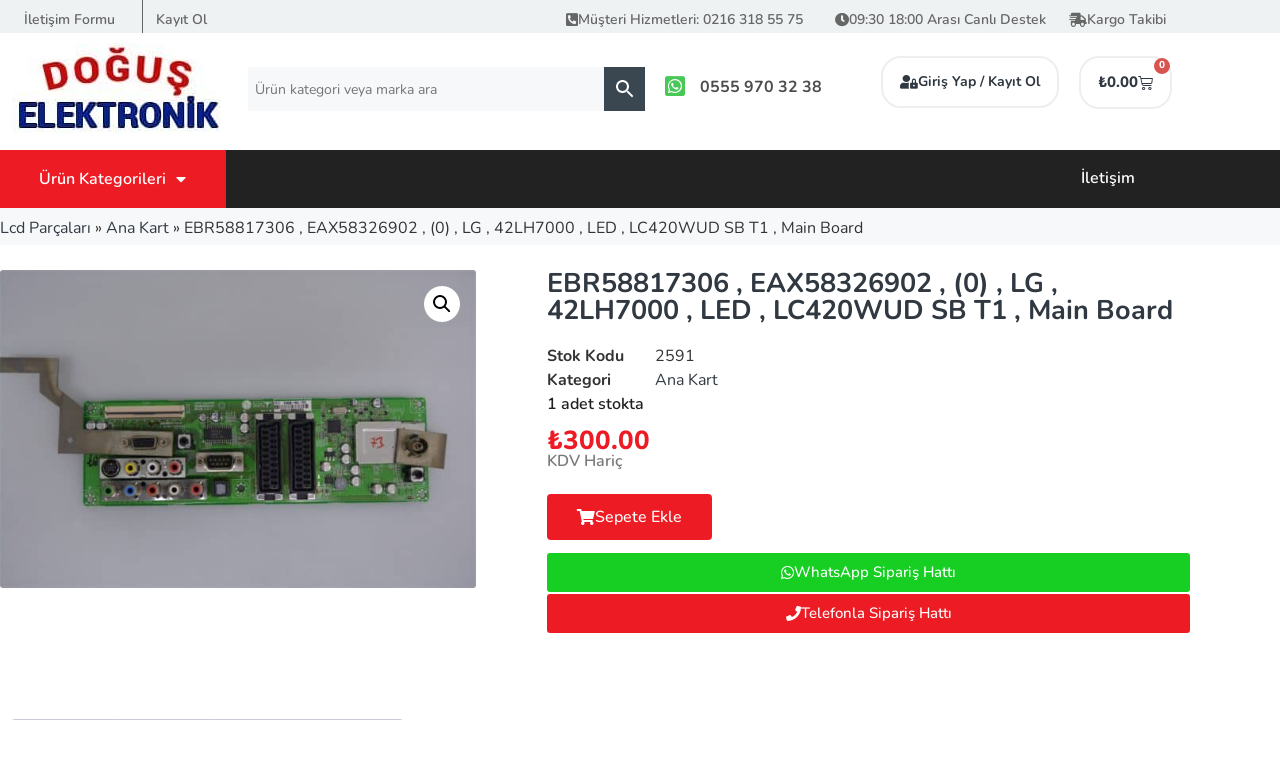

--- FILE ---
content_type: text/html; charset=UTF-8
request_url: https://www.lcdparcalari.net/ebr58817306-eax58326902-0-lg-42lh7000-led-lc420wud-sb-t1-main-board/
body_size: 27580
content:
<!DOCTYPE html>
<html lang="tr" prefix="og: https://ogp.me/ns#">
<head>
	<meta charset="UTF-8" />
	<meta name="viewport" content="width=device-width, initial-scale=1" />
	<link rel="profile" href="https://gmpg.org/xfn/11" />
	<link rel="pingback" href="https://www.lcdparcalari.net/xmlrpc.php" />
	<title>EBR58817306 , EAX58326902 , (0) , LG , 42LH7000 , LED , LC420WUD SB T1 , Main Board - Lcd Parçaları</title><link rel="preload" href="https://www.lcdparcalari.net/wp-content/uploads/2021/11/dogus-elektronik-logo.jpg" as="image" fetchpriority="high" /><link rel="preload" href="https://www.lcdparcalari.net/wp-content/uploads/elementor/thumbs/dogus-elektronik-logo-qfr7qf0yrygu1xsi5p8ijrp3gp4wi0yob0353d16gw.jpg" as="image" fetchpriority="high" /><link rel="preload" href="https://www.lcdparcalari.net/wp-content/uploads/2021/12/b0f9642d-2acc-43ef-add6-3e423e159098.jpg" as="image" imagesrcset="https://www.lcdparcalari.net/wp-content/uploads/2021/12/b0f9642d-2acc-43ef-add6-3e423e159098-600x400.jpg 600w, https://www.lcdparcalari.net/wp-content/uploads/2021/12/b0f9642d-2acc-43ef-add6-3e423e159098-300x200.jpg 300w, https://www.lcdparcalari.net/wp-content/uploads/2021/12/b0f9642d-2acc-43ef-add6-3e423e159098-768x512.jpg 768w, https://www.lcdparcalari.net/wp-content/uploads/2021/12/b0f9642d-2acc-43ef-add6-3e423e159098.jpg 1000w" imagesizes="(max-width: 600px) 100vw, 600px" fetchpriority="high" />
<meta name="description" content="EBR58817306 , EAX58326902 , (0) , LG , 42LH7000 , LED , LC420WUD SB T1 , Main Board En Uygun Fiyatlarla LcdParcalari.Net Avantajı ile Şimdi Satın Al."/>
<meta name="robots" content="follow, index, max-snippet:-1, max-video-preview:-1, max-image-preview:large"/>
<link rel="canonical" href="https://www.lcdparcalari.net/ebr58817306-eax58326902-0-lg-42lh7000-led-lc420wud-sb-t1-main-board/" />
<meta property="og:locale" content="tr_TR" />
<meta property="og:type" content="product" />
<meta property="og:title" content="EBR58817306 , EAX58326902 , (0) , LG , 42LH7000 , LED , LC420WUD SB T1 , Main Board - Lcd Parçaları" />
<meta property="og:description" content="EBR58817306 , EAX58326902 , (0) , LG , 42LH7000 , LED , LC420WUD SB T1 , Main Board En Uygun Fiyatlarla LcdParcalari.Net Avantajı ile Şimdi Satın Al." />
<meta property="og:url" content="https://www.lcdparcalari.net/ebr58817306-eax58326902-0-lg-42lh7000-led-lc420wud-sb-t1-main-board/" />
<meta property="og:site_name" content="Lcd Parçaları" />
<meta property="og:updated_time" content="2023-08-29T12:56:51+03:00" />
<meta property="og:image" content="https://www.lcdparcalari.net/wp-content/uploads/2021/12/b0f9642d-2acc-43ef-add6-3e423e159098.jpg" />
<meta property="og:image:secure_url" content="https://www.lcdparcalari.net/wp-content/uploads/2021/12/b0f9642d-2acc-43ef-add6-3e423e159098.jpg" />
<meta property="og:image:width" content="1000" />
<meta property="og:image:height" content="667" />
<meta property="og:image:alt" content="EBR58817306 , EAX58326902 , (0) , LG , 42LH7000 , LED , LC420WUD SB T1 , Main Board" />
<meta property="og:image:type" content="image/png" />
<meta property="product:price:amount" content="300" />
<meta property="product:price:currency" content="TRY" />
<meta property="product:availability" content="instock" />
<meta name="twitter:card" content="summary_large_image" />
<meta name="twitter:title" content="EBR58817306 , EAX58326902 , (0) , LG , 42LH7000 , LED , LC420WUD SB T1 , Main Board - Lcd Parçaları" />
<meta name="twitter:description" content="EBR58817306 , EAX58326902 , (0) , LG , 42LH7000 , LED , LC420WUD SB T1 , Main Board En Uygun Fiyatlarla LcdParcalari.Net Avantajı ile Şimdi Satın Al." />
<meta name="twitter:image" content="https://www.lcdparcalari.net/wp-content/uploads/2021/12/b0f9642d-2acc-43ef-add6-3e423e159098.jpg" />
<meta name="twitter:label1" content="Fiyat" />
<meta name="twitter:data1" content="&#8378;300.00" />
<meta name="twitter:label2" content="Uygunluk" />
<meta name="twitter:data2" content="1 adet stokta" />
<script type="application/ld+json" class="rank-math-schema">{"@context":"https://schema.org","@graph":[{"@type":"Place","@id":"https://www.lcdparcalari.net/#place","geo":{"@type":"GeoCoordinates","latitude":"41.044675261378806","longitude":" 29.076610335367658"},"hasMap":"https://www.google.com/maps/search/?api=1&amp;query=41.044675261378806, 29.076610335367658","address":{"@type":"PostalAddress","streetAddress":"Nato Yolu Caddesi \u00d6z\u00e7elik Sokak No:47 D:6","addressLocality":"\u00c7engelk\u00f6y","addressRegion":"\u00dcsk\u00fcdar","postalCode":"34682","addressCountry":"T\u00fcrkiye"}},{"@type":["ElectronicsStore","Organization"],"@id":"https://www.lcdparcalari.net/#organization","name":"Lcd Parcalari - Dogus Elektronik","url":"https://www.lcdparcalari.net","email":"iletisim@lcdparcalari.net","address":{"@type":"PostalAddress","streetAddress":"Nato Yolu Caddesi \u00d6z\u00e7elik Sokak No:47 D:6","addressLocality":"\u00c7engelk\u00f6y","addressRegion":"\u00dcsk\u00fcdar","postalCode":"34682","addressCountry":"T\u00fcrkiye"},"logo":{"@type":"ImageObject","@id":"https://www.lcdparcalari.net/#logo","url":"https://www.lcdparcalari.net/wp-content/uploads/2021/11/dogus-elektronik-logo.jpg","contentUrl":"https://www.lcdparcalari.net/wp-content/uploads/2021/11/dogus-elektronik-logo.jpg","caption":"Lcd Par\u00e7alar\u0131","inLanguage":"tr","width":"214","height":"90"},"priceRange":"50\u20ba-450\u20ba","openingHours":["Monday,Tuesday,Wednesday,Thursday,Friday,Saturday,Sunday 08:30-20:00"],"location":{"@id":"https://www.lcdparcalari.net/#place"},"image":{"@id":"https://www.lcdparcalari.net/#logo"},"telephone":"+90 555 970 32 38"},{"@type":"WebSite","@id":"https://www.lcdparcalari.net/#website","url":"https://www.lcdparcalari.net","name":"Lcd Par\u00e7alar\u0131","publisher":{"@id":"https://www.lcdparcalari.net/#organization"},"inLanguage":"tr"},{"@type":"ImageObject","@id":"https://www.lcdparcalari.net/wp-content/uploads/2021/12/b0f9642d-2acc-43ef-add6-3e423e159098.jpg","url":"https://www.lcdparcalari.net/wp-content/uploads/2021/12/b0f9642d-2acc-43ef-add6-3e423e159098.jpg","width":"1000","height":"667","inLanguage":"tr"},{"@type":"BreadcrumbList","@id":"https://www.lcdparcalari.net/ebr58817306-eax58326902-0-lg-42lh7000-led-lc420wud-sb-t1-main-board/#breadcrumb","itemListElement":[{"@type":"ListItem","position":"1","item":{"@id":"https://www.lcdparcalari.net","name":"Lcd Par\u00e7alar\u0131"}},{"@type":"ListItem","position":"2","item":{"@id":"https://www.lcdparcalari.net/ana-kart/","name":"Ana Kart"}},{"@type":"ListItem","position":"3","item":{"@id":"https://www.lcdparcalari.net/ebr58817306-eax58326902-0-lg-42lh7000-led-lc420wud-sb-t1-main-board/","name":"EBR58817306 , EAX58326902 , (0) , LG , 42LH7000 , LED , LC420WUD SB T1 , Main Board"}}]},{"@type":"ItemPage","@id":"https://www.lcdparcalari.net/ebr58817306-eax58326902-0-lg-42lh7000-led-lc420wud-sb-t1-main-board/#webpage","url":"https://www.lcdparcalari.net/ebr58817306-eax58326902-0-lg-42lh7000-led-lc420wud-sb-t1-main-board/","name":"EBR58817306 , EAX58326902 , (0) , LG , 42LH7000 , LED , LC420WUD SB T1 , Main Board - Lcd Par\u00e7alar\u0131","datePublished":"2021-12-01T04:52:16+03:00","dateModified":"2023-08-29T12:56:51+03:00","isPartOf":{"@id":"https://www.lcdparcalari.net/#website"},"primaryImageOfPage":{"@id":"https://www.lcdparcalari.net/wp-content/uploads/2021/12/b0f9642d-2acc-43ef-add6-3e423e159098.jpg"},"inLanguage":"tr","breadcrumb":{"@id":"https://www.lcdparcalari.net/ebr58817306-eax58326902-0-lg-42lh7000-led-lc420wud-sb-t1-main-board/#breadcrumb"}},{"@type":"Product","name":"EBR58817306 , EAX58326902 , (0) , LG , 42LH7000 , LED , LC420WUD SB T1 , Main Board - Lcd Par\u00e7alar\u0131","description":"EBR58817306 , EAX58326902 , (0) , LG , 42LH7000 , LED , LC420WUD SB T1 , Main Board En Uygun Fiyatlarla LcdParcalari.Net Avantaj\u0131 ile \u015eimdi Sat\u0131n Al.","sku":"2591","category":"Ana Kart","mainEntityOfPage":{"@id":"https://www.lcdparcalari.net/ebr58817306-eax58326902-0-lg-42lh7000-led-lc420wud-sb-t1-main-board/#webpage"},"image":[{"@type":"ImageObject","url":"https://www.lcdparcalari.net/wp-content/uploads/2021/12/b0f9642d-2acc-43ef-add6-3e423e159098.jpg","height":"667","width":"1000"}],"offers":{"@type":"Offer","price":"300.00","priceCurrency":"TRY","priceValidUntil":"2027-12-31","availability":"http://schema.org/InStock","itemCondition":"NewCondition","url":"https://www.lcdparcalari.net/ebr58817306-eax58326902-0-lg-42lh7000-led-lc420wud-sb-t1-main-board/","seller":{"@type":"Organization","@id":"https://www.lcdparcalari.net/","name":"Lcd Par\u00e7alar\u0131","url":"https://www.lcdparcalari.net","logo":"https://www.lcdparcalari.net/wp-content/uploads/2021/11/dogus-elektronik-logo.jpg"}},"additionalProperty":[{"@type":"PropertyValue","name":"marka","value":"LG"}],"@id":"https://www.lcdparcalari.net/ebr58817306-eax58326902-0-lg-42lh7000-led-lc420wud-sb-t1-main-board/#richSnippet"}]}</script>
<style id='wp-img-auto-sizes-contain-inline-css'>
img:is([sizes=auto i],[sizes^="auto," i]){contain-intrinsic-size:3000px 1500px}
/*# sourceURL=wp-img-auto-sizes-contain-inline-css */
</style>
<link rel='stylesheet' id='hfe-widgets-style-css' href='https://www.lcdparcalari.net/wp-content/plugins/header-footer-elementor/inc/widgets-css/frontend.css' media='all' />
<link rel='stylesheet' id='hfe-woo-product-grid-css' href='https://www.lcdparcalari.net/wp-content/plugins/header-footer-elementor/inc/widgets-css/woo-products.css' media='all' />
<style id='wp-block-library-inline-css'>
:root{--wp-block-synced-color:#7a00df;--wp-block-synced-color--rgb:122,0,223;--wp-bound-block-color:var(--wp-block-synced-color);--wp-editor-canvas-background:#ddd;--wp-admin-theme-color:#007cba;--wp-admin-theme-color--rgb:0,124,186;--wp-admin-theme-color-darker-10:#006ba1;--wp-admin-theme-color-darker-10--rgb:0,107,160.5;--wp-admin-theme-color-darker-20:#005a87;--wp-admin-theme-color-darker-20--rgb:0,90,135;--wp-admin-border-width-focus:2px}@media (min-resolution:192dpi){:root{--wp-admin-border-width-focus:1.5px}}.wp-element-button{cursor:pointer}:root .has-very-light-gray-background-color{background-color:#eee}:root .has-very-dark-gray-background-color{background-color:#313131}:root .has-very-light-gray-color{color:#eee}:root .has-very-dark-gray-color{color:#313131}:root .has-vivid-green-cyan-to-vivid-cyan-blue-gradient-background{background:linear-gradient(135deg,#00d084,#0693e3)}:root .has-purple-crush-gradient-background{background:linear-gradient(135deg,#34e2e4,#4721fb 50%,#ab1dfe)}:root .has-hazy-dawn-gradient-background{background:linear-gradient(135deg,#faaca8,#dad0ec)}:root .has-subdued-olive-gradient-background{background:linear-gradient(135deg,#fafae1,#67a671)}:root .has-atomic-cream-gradient-background{background:linear-gradient(135deg,#fdd79a,#004a59)}:root .has-nightshade-gradient-background{background:linear-gradient(135deg,#330968,#31cdcf)}:root .has-midnight-gradient-background{background:linear-gradient(135deg,#020381,#2874fc)}:root{--wp--preset--font-size--normal:16px;--wp--preset--font-size--huge:42px}.has-regular-font-size{font-size:1em}.has-larger-font-size{font-size:2.625em}.has-normal-font-size{font-size:var(--wp--preset--font-size--normal)}.has-huge-font-size{font-size:var(--wp--preset--font-size--huge)}.has-text-align-center{text-align:center}.has-text-align-left{text-align:left}.has-text-align-right{text-align:right}.has-fit-text{white-space:nowrap!important}#end-resizable-editor-section{display:none}.aligncenter{clear:both}.items-justified-left{justify-content:flex-start}.items-justified-center{justify-content:center}.items-justified-right{justify-content:flex-end}.items-justified-space-between{justify-content:space-between}.screen-reader-text{border:0;clip-path:inset(50%);height:1px;margin:-1px;overflow:hidden;padding:0;position:absolute;width:1px;word-wrap:normal!important}.screen-reader-text:focus{background-color:#ddd;clip-path:none;color:#444;display:block;font-size:1em;height:auto;left:5px;line-height:normal;padding:15px 23px 14px;text-decoration:none;top:5px;width:auto;z-index:100000}html :where(.has-border-color){border-style:solid}html :where([style*=border-top-color]){border-top-style:solid}html :where([style*=border-right-color]){border-right-style:solid}html :where([style*=border-bottom-color]){border-bottom-style:solid}html :where([style*=border-left-color]){border-left-style:solid}html :where([style*=border-width]){border-style:solid}html :where([style*=border-top-width]){border-top-style:solid}html :where([style*=border-right-width]){border-right-style:solid}html :where([style*=border-bottom-width]){border-bottom-style:solid}html :where([style*=border-left-width]){border-left-style:solid}html :where(img[class*=wp-image-]){height:auto;max-width:100%}:where(figure){margin:0 0 1em}html :where(.is-position-sticky){--wp-admin--admin-bar--position-offset:var(--wp-admin--admin-bar--height,0px)}@media screen and (max-width:600px){html :where(.is-position-sticky){--wp-admin--admin-bar--position-offset:0px}}
/*# sourceURL=/wp-includes/css/dist/block-library/common.min.css */
</style>
<link rel='stylesheet' id='photoswipe-css' href='https://www.lcdparcalari.net/wp-content/plugins/woocommerce/assets/css/photoswipe/photoswipe.min.css' media='all' />
<link rel='stylesheet' id='photoswipe-default-skin-css' href='https://www.lcdparcalari.net/wp-content/plugins/woocommerce/assets/css/photoswipe/default-skin/default-skin.min.css' media='all' />
<link rel='stylesheet' id='woocommerce-layout-css' href='https://www.lcdparcalari.net/wp-content/plugins/woocommerce/assets/css/woocommerce-layout.css' media='all' />
<link rel='stylesheet' id='woocommerce-smallscreen-css' href='https://www.lcdparcalari.net/wp-content/plugins/woocommerce/assets/css/woocommerce-smallscreen.css' media='only screen and (max-width: 768px)' />
<link rel='stylesheet' id='woocommerce-general-css' href='https://www.lcdparcalari.net/wp-content/plugins/woocommerce/assets/css/woocommerce.css' media='all' />
<style id='woocommerce-inline-inline-css'>
.woocommerce form .form-row .required { visibility: visible; }
/*# sourceURL=woocommerce-inline-inline-css */
</style>
<link rel='stylesheet' id='wp-bottom-menu-css' href='https://www.lcdparcalari.net/wp-content/plugins/wp-bottom-menu/assets/css/style.css' media='all' />
<link rel='stylesheet' id='font-awesome-css' href='https://www.lcdparcalari.net/wp-content/plugins/elementor/assets/lib/font-awesome/css/font-awesome.min.css' media='all' />
<link rel='stylesheet' id='aws-style-css' href='https://www.lcdparcalari.net/wp-content/plugins/advanced-woo-search/assets/css/common.min.css' media='all' />
<link rel='stylesheet' id='hfe-style-css' href='https://www.lcdparcalari.net/wp-content/plugins/header-footer-elementor/assets/css/header-footer-elementor.css' media='all' />
<link rel='stylesheet' id='elementor-icons-css' href='https://www.lcdparcalari.net/wp-content/plugins/elementor/assets/lib/eicons/css/elementor-icons.min.css' media='all' />
<style id='elementor-icons-inline-css'>

		.elementor-add-new-section .elementor-add-templately-promo-button{
            background-color: #5d4fff !important;
            background-image: url(https://www.lcdparcalari.net/wp-content/plugins/essential-addons-for-elementor-lite/assets/admin/images/templately/logo-icon.svg);
            background-repeat: no-repeat;
            background-position: center center;
            position: relative;
        }
        
		.elementor-add-new-section .elementor-add-templately-promo-button > i{
            height: 12px;
        }
        
        body .elementor-add-new-section .elementor-add-section-area-button {
            margin-left: 0;
        }

		.elementor-add-new-section .elementor-add-templately-promo-button{
            background-color: #5d4fff !important;
            background-image: url(https://www.lcdparcalari.net/wp-content/plugins/essential-addons-for-elementor-lite/assets/admin/images/templately/logo-icon.svg);
            background-repeat: no-repeat;
            background-position: center center;
            position: relative;
        }
        
		.elementor-add-new-section .elementor-add-templately-promo-button > i{
            height: 12px;
        }
        
        body .elementor-add-new-section .elementor-add-section-area-button {
            margin-left: 0;
        }

		.elementor-add-new-section .elementor-add-templately-promo-button{
            background-color: #5d4fff !important;
            background-image: url(https://www.lcdparcalari.net/wp-content/plugins/essential-addons-for-elementor-lite/assets/admin/images/templately/logo-icon.svg);
            background-repeat: no-repeat;
            background-position: center center;
            position: relative;
        }
        
		.elementor-add-new-section .elementor-add-templately-promo-button > i{
            height: 12px;
        }
        
        body .elementor-add-new-section .elementor-add-section-area-button {
            margin-left: 0;
        }

		.elementor-add-new-section .elementor-add-templately-promo-button{
            background-color: #5d4fff !important;
            background-image: url(https://www.lcdparcalari.net/wp-content/plugins/essential-addons-for-elementor-lite/assets/admin/images/templately/logo-icon.svg);
            background-repeat: no-repeat;
            background-position: center center;
            position: relative;
        }
        
		.elementor-add-new-section .elementor-add-templately-promo-button > i{
            height: 12px;
        }
        
        body .elementor-add-new-section .elementor-add-section-area-button {
            margin-left: 0;
        }
/*# sourceURL=elementor-icons-inline-css */
</style>
<link rel='stylesheet' id='elementor-frontend-css' href='https://www.lcdparcalari.net/wp-content/plugins/elementor/assets/css/frontend.min.css' media='all' />
<link rel='stylesheet' id='elementor-post-6-css' href='https://www.lcdparcalari.net/wp-content/uploads/elementor/css/post-6.css' media='all' />
<link rel='stylesheet' id='hello-elementor-theme-style-css' href='https://www.lcdparcalari.net/wp-content/themes/hello-elementor/assets/css/theme.css' media='all' />
<link rel='stylesheet' id='eael-general-css' href='https://www.lcdparcalari.net/wp-content/plugins/essential-addons-for-elementor-lite/assets/front-end/css/view/general.min.css' media='all' />
<link rel='stylesheet' id='eael-13-css' href='https://www.lcdparcalari.net/wp-content/uploads/essential-addons-elementor/eael-13.css' media='all' />
<link rel='stylesheet' id='elementor-post-13-css' href='https://www.lcdparcalari.net/wp-content/uploads/elementor/css/post-13.css' media='all' />
<link rel='stylesheet' id='eael-55-css' href='https://www.lcdparcalari.net/wp-content/uploads/essential-addons-elementor/eael-55.css' media='all' />
<link rel='stylesheet' id='elementor-post-55-css' href='https://www.lcdparcalari.net/wp-content/uploads/elementor/css/post-55.css' media='all' />
<link rel='stylesheet' id='hello-elementor-css' href='https://www.lcdparcalari.net/wp-content/themes/hello-elementor/assets/css/reset.css' media='all' />
<link rel='stylesheet' id='hello-elementor-header-footer-css' href='https://www.lcdparcalari.net/wp-content/themes/hello-elementor/assets/css/header-footer.css' media='all' />
<link rel='stylesheet' id='widget-woocommerce-product-images-css' href='https://www.lcdparcalari.net/wp-content/plugins/pro-elements/assets/css/widget-woocommerce-product-images.min.css' media='all' />
<link rel='stylesheet' id='widget-heading-css' href='https://www.lcdparcalari.net/wp-content/plugins/elementor/assets/css/widget-heading.min.css' media='all' />
<link rel='stylesheet' id='widget-woocommerce-product-meta-css' href='https://www.lcdparcalari.net/wp-content/plugins/pro-elements/assets/css/widget-woocommerce-product-meta.min.css' media='all' />
<link rel='stylesheet' id='widget-woocommerce-product-price-css' href='https://www.lcdparcalari.net/wp-content/plugins/pro-elements/assets/css/widget-woocommerce-product-price.min.css' media='all' />
<link rel='stylesheet' id='widget-woocommerce-product-add-to-cart-css' href='https://www.lcdparcalari.net/wp-content/plugins/pro-elements/assets/css/widget-woocommerce-product-add-to-cart.min.css' media='all' />
<link rel='stylesheet' id='widget-woocommerce-product-data-tabs-css' href='https://www.lcdparcalari.net/wp-content/plugins/pro-elements/assets/css/widget-woocommerce-product-data-tabs.min.css' media='all' />
<link rel='stylesheet' id='elementor-post-428-css' href='https://www.lcdparcalari.net/wp-content/uploads/elementor/css/post-428.css' media='all' />
<link rel='stylesheet' id='hfe-elementor-icons-css' href='https://www.lcdparcalari.net/wp-content/plugins/elementor/assets/lib/eicons/css/elementor-icons.min.css' media='all' />
<link rel='stylesheet' id='hfe-icons-list-css' href='https://www.lcdparcalari.net/wp-content/plugins/elementor/assets/css/widget-icon-list.min.css' media='all' />
<link rel='stylesheet' id='hfe-social-icons-css' href='https://www.lcdparcalari.net/wp-content/plugins/elementor/assets/css/widget-social-icons.min.css' media='all' />
<link rel='stylesheet' id='hfe-social-share-icons-brands-css' href='https://www.lcdparcalari.net/wp-content/plugins/elementor/assets/lib/font-awesome/css/brands.css' media='all' />
<link rel='stylesheet' id='hfe-social-share-icons-fontawesome-css' href='https://www.lcdparcalari.net/wp-content/plugins/elementor/assets/lib/font-awesome/css/fontawesome.css' media='all' />
<link rel='stylesheet' id='hfe-nav-menu-icons-css' href='https://www.lcdparcalari.net/wp-content/plugins/elementor/assets/lib/font-awesome/css/solid.css' media='all' />
<link rel='stylesheet' id='elementor-gf-local-nunito-css' href='https://www.lcdparcalari.net/wp-content/uploads/elementor/google-fonts/css/nunito.css' media='all' />
<link rel='stylesheet' id='elementor-icons-shared-0-css' href='https://www.lcdparcalari.net/wp-content/plugins/elementor/assets/lib/font-awesome/css/fontawesome.min.css' media='all' />
<link rel='stylesheet' id='elementor-icons-fa-solid-css' href='https://www.lcdparcalari.net/wp-content/plugins/elementor/assets/lib/font-awesome/css/solid.min.css' media='all' />
<link rel='stylesheet' id='elementor-icons-fa-brands-css' href='https://www.lcdparcalari.net/wp-content/plugins/elementor/assets/lib/font-awesome/css/brands.min.css' media='all' />
<link rel='stylesheet' id='elementor-icons-fa-regular-css' href='https://www.lcdparcalari.net/wp-content/plugins/elementor/assets/lib/font-awesome/css/regular.min.css' media='all' />
<script src="https://www.lcdparcalari.net/wp-includes/js/jquery/jquery.min.js" id="jquery-core-js"></script>
<script id="jquery-js-after">
!function($){"use strict";$(document).ready(function(){$(this).scrollTop()>100&&$(".hfe-scroll-to-top-wrap").removeClass("hfe-scroll-to-top-hide"),$(window).scroll(function(){$(this).scrollTop()<100?$(".hfe-scroll-to-top-wrap").fadeOut(300):$(".hfe-scroll-to-top-wrap").fadeIn(300)}),$(".hfe-scroll-to-top-wrap").on("click",function(){$("html, body").animate({scrollTop:0},300);return!1})})}(jQuery);
!function($){'use strict';$(document).ready(function(){var bar=$('.hfe-reading-progress-bar');if(!bar.length)return;$(window).on('scroll',function(){var s=$(window).scrollTop(),d=$(document).height()-$(window).height(),p=d? s/d*100:0;bar.css('width',p+'%')});});}(jQuery);
//# sourceURL=jquery-js-after
</script>
<script src="https://www.lcdparcalari.net/wp-content/plugins/woocommerce/assets/js/jquery-blockui/jquery.blockUI.min.js" id="wc-jquery-blockui-js" defer data-wp-strategy="defer"></script>
<script id="wc-add-to-cart-js-extra">
var wc_add_to_cart_params = {"ajax_url":"/wp-admin/admin-ajax.php","wc_ajax_url":"/?wc-ajax=%%endpoint%%","i18n_view_cart":"Sepetim","cart_url":"https://www.lcdparcalari.net/sepet/","is_cart":"","cart_redirect_after_add":"no"};
//# sourceURL=wc-add-to-cart-js-extra
</script>
<script src="https://www.lcdparcalari.net/wp-content/plugins/woocommerce/assets/js/frontend/add-to-cart.min.js" id="wc-add-to-cart-js" defer data-wp-strategy="defer"></script>
<script src="https://www.lcdparcalari.net/wp-content/plugins/woocommerce/assets/js/zoom/jquery.zoom.min.js" id="wc-zoom-js" defer data-wp-strategy="defer"></script>
<script src="https://www.lcdparcalari.net/wp-content/plugins/woocommerce/assets/js/flexslider/jquery.flexslider.min.js" id="wc-flexslider-js" defer data-wp-strategy="defer"></script>
<script src="https://www.lcdparcalari.net/wp-content/plugins/woocommerce/assets/js/photoswipe/photoswipe.min.js" id="wc-photoswipe-js" defer data-wp-strategy="defer"></script>
<script src="https://www.lcdparcalari.net/wp-content/plugins/woocommerce/assets/js/photoswipe/photoswipe-ui-default.min.js" id="wc-photoswipe-ui-default-js" defer data-wp-strategy="defer"></script>
<script id="wc-single-product-js-extra">
var wc_single_product_params = {"i18n_required_rating_text":"L\u00fctfen bir oy belirleyin","i18n_rating_options":["1/5 y\u0131ld\u0131z","2/5 y\u0131ld\u0131z","3/5 y\u0131ld\u0131z","4/5 y\u0131ld\u0131z","5/5 y\u0131ld\u0131z"],"i18n_product_gallery_trigger_text":"Tam ekran g\u00f6rsel galerisini g\u00f6r\u00fcnt\u00fcleyin","review_rating_required":"yes","flexslider":{"rtl":false,"animation":"slide","smoothHeight":true,"directionNav":false,"controlNav":"thumbnails","slideshow":false,"animationSpeed":500,"animationLoop":false,"allowOneSlide":false},"zoom_enabled":"1","zoom_options":[],"photoswipe_enabled":"1","photoswipe_options":{"shareEl":false,"closeOnScroll":false,"history":false,"hideAnimationDuration":0,"showAnimationDuration":0},"flexslider_enabled":"1"};
//# sourceURL=wc-single-product-js-extra
</script>
<script src="https://www.lcdparcalari.net/wp-content/plugins/woocommerce/assets/js/frontend/single-product.min.js" id="wc-single-product-js" defer data-wp-strategy="defer"></script>
<script src="https://www.lcdparcalari.net/wp-content/plugins/woocommerce/assets/js/js-cookie/js.cookie.min.js" id="wc-js-cookie-js" defer data-wp-strategy="defer"></script>
<script id="woocommerce-js-extra">
var woocommerce_params = {"ajax_url":"/wp-admin/admin-ajax.php","wc_ajax_url":"/?wc-ajax=%%endpoint%%","i18n_password_show":"\u015eifreyi g\u00f6ster","i18n_password_hide":"\u015eifreyi gizle"};
//# sourceURL=woocommerce-js-extra
</script>
<script src="https://www.lcdparcalari.net/wp-content/plugins/woocommerce/assets/js/frontend/woocommerce.min.js" id="woocommerce-js" defer data-wp-strategy="defer"></script>
<link rel="https://api.w.org/" href="https://www.lcdparcalari.net/wp-json/" /><link rel="alternate" title="JSON" type="application/json" href="https://www.lcdparcalari.net/wp-json/wp/v2/product/1943" />	<noscript><style>.woocommerce-product-gallery{ opacity: 1 !important; }</style></noscript>
	<meta name="generator" content="Elementor 3.34.2; features: additional_custom_breakpoints; settings: css_print_method-external, google_font-enabled, font_display-auto">

            <script>
                window.addEventListener('load', function() {
                    function wpbottom_aws_results_force_position( forcePosition, options ) {
                        if ( options.form.closest('#wp-bottom-menu-search-form-wrapper').length > 0 ) {
                            forcePosition = 'top';
                        }
                        return forcePosition;
                    }
                    AwsHooks.add_filter( "aws_results_force_position", wpbottom_aws_results_force_position );
                }, false);
            </script>

        
            <script>

                window.addEventListener('load', function() {
                    var forms = document.querySelectorAll("#wp-bottom-menu-search-form-wrapper form");

                    var awsFormHtml = "<div class=\"aws-container aws-js-seamless\" data-url=\"\/?wc-ajax=aws_action\" data-siteurl=\"https:\/\/www.lcdparcalari.net\" data-lang=\"\" data-show-loader=\"true\" data-show-more=\"true\" data-show-page=\"true\" data-ajax-search=\"true\" data-show-clear=\"true\" data-mobile-screen=\"false\" data-use-analytics=\"false\" data-min-chars=\"1\" data-buttons-order=\"2\" data-timeout=\"100\" data-is-mobile=\"false\" data-page-id=\"1943\" data-tax=\"\" ><form class=\"aws-search-form\" action=\"https:\/\/www.lcdparcalari.net\/\" method=\"get\" role=\"search\" ><div class=\"aws-wrapper\"><label class=\"aws-search-label\" for=\"697380d3df6cc\">\u00dcr\u00fcn kategori veya marka ara<\/label><input type=\"search\" name=\"s\" id=\"697380d3df6cc\" value=\"\" class=\"aws-search-field\" placeholder=\"\u00dcr\u00fcn kategori veya marka ara\" autocomplete=\"off\" \/><input type=\"hidden\" name=\"post_type\" value=\"product\"><input type=\"hidden\" name=\"type_aws\" value=\"true\"><div class=\"aws-search-clear\"><span>\u00d7<\/span><\/div><div class=\"aws-loader\"><\/div><\/div><div class=\"aws-search-btn aws-form-btn\"><span class=\"aws-search-btn_icon\"><svg focusable=\"false\" xmlns=\"http:\/\/www.w3.org\/2000\/svg\" viewBox=\"0 0 24 24\" width=\"24px\"><path d=\"M15.5 14h-.79l-.28-.27C15.41 12.59 16 11.11 16 9.5 16 5.91 13.09 3 9.5 3S3 5.91 3 9.5 5.91 16 9.5 16c1.61 0 3.09-.59 4.23-1.57l.27.28v.79l5 4.99L20.49 19l-4.99-5zm-6 0C7.01 14 5 11.99 5 9.5S7.01 5 9.5 5 14 7.01 14 9.5 11.99 14 9.5 14z\"><\/path><\/svg><\/span><\/div><\/form><\/div>";

                    if ( forms ) {

                        for ( var i = 0; i < forms.length; i++ ) {
                            if ( forms[i].parentNode.outerHTML.indexOf('aws-container') === -1 ) {
                                forms[i].outerHTML = awsFormHtml;
                            }
                        }

                        window.setTimeout(function(){
                            jQuery('.aws-js-seamless').each( function() {
                                try {
                                    jQuery(this).aws_search();
                                } catch (error) {
                                    window.setTimeout(function(){
                                        try {
                                            jQuery(this).aws_search();
                                        } catch (error) {}
                                    }, 2000);
                                }
                            });
                        }, 1000);

                    }
                }, false);
            </script>

        <script>function perfmatters_check_cart_fragments(){if(null!==document.getElementById("perfmatters-cart-fragments"))return!1;if(document.cookie.match("(^|;) ?woocommerce_cart_hash=([^;]*)(;|$)")){var e=document.createElement("script");e.id="perfmatters-cart-fragments",e.src="https://www.lcdparcalari.net/wp-content/plugins/woocommerce/assets/js/frontend/cart-fragments.min.js",e.async=!0,document.head.appendChild(e)}}perfmatters_check_cart_fragments(),document.addEventListener("click",function(){setTimeout(perfmatters_check_cart_fragments,1e3)});</script><link rel="icon" href="https://www.lcdparcalari.net/wp-content/uploads/2021/12/tv-100x100.png" sizes="32x32" />
<link rel="icon" href="https://www.lcdparcalari.net/wp-content/uploads/2021/12/tv.png" sizes="192x192" />
<link rel="apple-touch-icon" href="https://www.lcdparcalari.net/wp-content/uploads/2021/12/tv.png" />
<meta name="msapplication-TileImage" content="https://www.lcdparcalari.net/wp-content/uploads/2021/12/tv.png" />
		<style id="wp-custom-css">
			/*header search */
.aws-container .aws-search-field {
    width: 100%;
    max-width: 100%;
    color: #313131;
    padding: 6px;
    line-height: 30px;
    display: block;
    font-size: 14px;
    position: relative;
    z-index: 2;
    background: #f7f8fa;
    -webkit-appearance: none;
    height: 100%;
    margin: 0 !important;
    border: 1px solid #d8d8d800;
    outline: 0;
}
.aws-container .aws-search-form .aws-form-btn {
    display: -webkit-box;
    display: -moz-box;
    display: -ms-flexbox;
    display: -webkit-flex;
    display: flex;
    justify-content: center;
    flex-direction: column;
    text-align: center;
    background: #3a4750;
    border: 1px solid #d8d8d800;
    /* border-left: none; */
    margin: 0 0 0 -1px;
    cursor: pointer;
    position: relative;
    white-space: nowrap;
    -moz-user-select: none;
    -ms-user-select: none;
    user-select: none;
    -webkit-transition: background-color 100ms ease-in-out;
    -moz-transition: background-color 100ms ease-in-out;
    -o-transition: background-color 100ms ease-in-out;
    transition: background-color 100ms ease-in-out;
}
.aws-container .aws-search-form .aws-search-btn svg {
    display: block;
    height: 100%;
    width: 100%;
    color: #fff;
}
/*single*/
.eael-infobox-shape-radius .eael-infobox .infobox-icon img, .eael-infobox-hover-img-shape-radius:hover .eael-infobox .infobox-icon img {
    border-radius: 10px 0px 0px 10px;
}
.qib-button:not(#qib_id):not(#qib_id) {
    line-height: 1;
    display: inline-block;
    margin: 0;
    padding: 0;
    box-sizing: border-box;
    height: 35px;
    width: 30px;
    color: black;
    background: #ffffff;
    border-color: #cac9c9;
}
form.cart button[type='submit']:not(#qib_id):not(#qib_id):not(_):not(_) {
    height: 50px;
	width:230px;
    text-align: center;
}
.qib-button:not(#qib_id):not(#qib_id) {
    height: 50px;
	}
.qib-container .quantity input.qty:not(#qib_id):not(#qib_id) {
    height: 50px;
		}
form.cart button[type='submit']:not(#qib_id):not(#qib_id), form.cart .qib-container + div:not(#qib_id):not(#qib_id) {
    font-weight: 800;		}
.woocommerce div.product .woocommerce-tabs ul.tabs li.active a {
    color: #262729;
    text-shadow: inherit;
}.woocommerce span.onsale {    background-color: #262729;}

	a.added_to_cart.wc-forward {
    display: none;
}
.woocommerce-message {
    border-top-color: #262729;
    display: none;
}
[type=button], [type=submit], button {
    display: inline-block;
    font-weight: 800;
    color: #fff;
    text-align: center;
    right: 7px;
    white-space: nowrap;
    -webkit-user-select: none;
    -moz-user-select: none;
    -ms-user-select: none;
    user-select: none;
    background-color: #262729;
    border: 1px solid #262729;
    padding: .5rem 1rem;
    font-size: 1rem;
    border-radius: 3px;
    -webkit-transition: all .3s;
    -o-transition: all .3s;
    transition: all .3s;
}
/*line cart */
.woocommerce ul.products li.product .woocommerce-LoopProduct-link div {
    line-height: 2.5ex;
    height: 4ex; /* 2.5ex for each visible line */
    overflow: hidden;
}		</style>
		<noscript><style>.perfmatters-lazy[data-src]{display:none !important;}</style></noscript><style>.perfmatters-lazy.pmloaded,.perfmatters-lazy.pmloaded>img,.perfmatters-lazy>img.pmloaded,.perfmatters-lazy[data-ll-status=entered]{animation:500ms pmFadeIn}@keyframes pmFadeIn{0%{opacity:0}100%{opacity:1}}</style><script data-cfasync="false" nonce="df897af2-33d0-4a3f-bd78-25a41d5a5659">try{(function(w,d){!function(j,k,l,m){if(j.zaraz)console.error("zaraz is loaded twice");else{j[l]=j[l]||{};j[l].executed=[];j.zaraz={deferred:[],listeners:[]};j.zaraz._v="5874";j.zaraz._n="df897af2-33d0-4a3f-bd78-25a41d5a5659";j.zaraz.q=[];j.zaraz._f=function(n){return async function(){var o=Array.prototype.slice.call(arguments);j.zaraz.q.push({m:n,a:o})}};for(const p of["track","set","ecommerce","debug"])j.zaraz[p]=j.zaraz._f(p);j.zaraz.init=()=>{var q=k.getElementsByTagName(m)[0],r=k.createElement(m),s=k.getElementsByTagName("title")[0];s&&(j[l].t=k.getElementsByTagName("title")[0].text);j[l].x=Math.random();j[l].w=j.screen.width;j[l].h=j.screen.height;j[l].j=j.innerHeight;j[l].e=j.innerWidth;j[l].l=j.location.href;j[l].r=k.referrer;j[l].k=j.screen.colorDepth;j[l].n=k.characterSet;j[l].o=(new Date).getTimezoneOffset();if(j.dataLayer)for(const t of Object.entries(Object.entries(dataLayer).reduce((u,v)=>({...u[1],...v[1]}),{})))zaraz.set(t[0],t[1],{scope:"page"});j[l].q=[];for(;j.zaraz.q.length;){const w=j.zaraz.q.shift();j[l].q.push(w)}r.defer=!0;for(const x of[localStorage,sessionStorage])Object.keys(x||{}).filter(z=>z.startsWith("_zaraz_")).forEach(y=>{try{j[l]["z_"+y.slice(7)]=JSON.parse(x.getItem(y))}catch{j[l]["z_"+y.slice(7)]=x.getItem(y)}});r.referrerPolicy="origin";r.src="/cdn-cgi/zaraz/s.js?z="+btoa(encodeURIComponent(JSON.stringify(j[l])));q.parentNode.insertBefore(r,q)};["complete","interactive"].includes(k.readyState)?zaraz.init():j.addEventListener("DOMContentLoaded",zaraz.init)}}(w,d,"zarazData","script");window.zaraz._p=async d$=>new Promise(ea=>{if(d$){d$.e&&d$.e.forEach(eb=>{try{const ec=d.querySelector("script[nonce]"),ed=ec?.nonce||ec?.getAttribute("nonce"),ee=d.createElement("script");ed&&(ee.nonce=ed);ee.innerHTML=eb;ee.onload=()=>{d.head.removeChild(ee)};d.head.appendChild(ee)}catch(ef){console.error(`Error executing script: ${eb}\n`,ef)}});Promise.allSettled((d$.f||[]).map(eg=>fetch(eg[0],eg[1])))}ea()});zaraz._p({"e":["(function(w,d){})(window,document)"]});})(window,document)}catch(e){throw fetch("/cdn-cgi/zaraz/t"),e;};</script></head>

<body class="wp-singular product-template-default single single-product postid-1943 wp-embed-responsive wp-theme-hello-elementor theme-hello-elementor woocommerce woocommerce-page woocommerce-no-js ehf-header ehf-footer ehf-template-hello-elementor ehf-stylesheet-hello-elementor hello-elementor-default elementor-default elementor-template-full-width elementor-kit-6 elementor-page-428">
<div id="page" class="hfeed site">

		<header id="masthead" itemscope="itemscope" itemtype="https://schema.org/WPHeader">
			<p class="main-title bhf-hidden" itemprop="headline"><a href="https://www.lcdparcalari.net" title="Lcd Parçaları" rel="home">Lcd Parçaları</a></p>
					<div data-elementor-type="wp-post" data-elementor-id="13" class="elementor elementor-13" data-elementor-post-type="elementor-hf">
						<section class="elementor-section elementor-top-section elementor-element elementor-element-e00f710 elementor-hidden-mobile elementor-section-boxed elementor-section-height-default elementor-section-height-default" data-id="e00f710" data-element_type="section" data-settings="{&quot;background_background&quot;:&quot;classic&quot;}">
						<div class="elementor-container elementor-column-gap-custom">
					<div class="elementor-column elementor-col-20 elementor-top-column elementor-element elementor-element-bbeca71" data-id="bbeca71" data-element_type="column">
			<div class="elementor-widget-wrap elementor-element-populated">
						<div class="elementor-element elementor-element-54ff021 elementor-align-left elementor-widget elementor-widget-button" data-id="54ff021" data-element_type="widget" data-widget_type="button.default">
				<div class="elementor-widget-container">
									<div class="elementor-button-wrapper">
					<a class="elementor-button elementor-button-link elementor-size-sm" href="https://www.lcdparcalari.net/iletisim/">
						<span class="elementor-button-content-wrapper">
									<span class="elementor-button-text">İletişim Formu</span>
					</span>
					</a>
				</div>
								</div>
				</div>
					</div>
		</div>
				<div class="elementor-column elementor-col-20 elementor-top-column elementor-element elementor-element-0a3c7ca" data-id="0a3c7ca" data-element_type="column">
			<div class="elementor-widget-wrap elementor-element-populated">
						<div class="elementor-element elementor-element-13a3ac4 elementor-align-left elementor-widget elementor-widget-button" data-id="13a3ac4" data-element_type="widget" data-widget_type="button.default">
				<div class="elementor-widget-container">
									<div class="elementor-button-wrapper">
					<a class="elementor-button elementor-button-link elementor-size-sm" href="https://www.lcdparcalari.net/hesabim/">
						<span class="elementor-button-content-wrapper">
									<span class="elementor-button-text">Kayıt Ol</span>
					</span>
					</a>
				</div>
								</div>
				</div>
					</div>
		</div>
				<div class="elementor-column elementor-col-20 elementor-top-column elementor-element elementor-element-c040c6f" data-id="c040c6f" data-element_type="column">
			<div class="elementor-widget-wrap elementor-element-populated">
						<div class="elementor-element elementor-element-d399f20 elementor-align-right elementor-widget elementor-widget-button" data-id="d399f20" data-element_type="widget" data-widget_type="button.default">
				<div class="elementor-widget-container">
									<div class="elementor-button-wrapper">
					<a class="elementor-button elementor-button-link elementor-size-sm" href="tel:+902163185575">
						<span class="elementor-button-content-wrapper">
						<span class="elementor-button-icon">
				<i aria-hidden="true" class="fas fa-phone-square-alt"></i>			</span>
									<span class="elementor-button-text">Müşteri Hizmetleri:   0216 318 55 75</span>
					</span>
					</a>
				</div>
								</div>
				</div>
					</div>
		</div>
				<div class="elementor-column elementor-col-20 elementor-top-column elementor-element elementor-element-f7f3de3" data-id="f7f3de3" data-element_type="column">
			<div class="elementor-widget-wrap elementor-element-populated">
						<div class="elementor-element elementor-element-a9a47b9 elementor-align-right elementor-widget elementor-widget-button" data-id="a9a47b9" data-element_type="widget" data-widget_type="button.default">
				<div class="elementor-widget-container">
									<div class="elementor-button-wrapper">
					<a class="elementor-button elementor-button-link elementor-size-sm" href="#">
						<span class="elementor-button-content-wrapper">
						<span class="elementor-button-icon">
				<i aria-hidden="true" class="fas fa-clock"></i>			</span>
									<span class="elementor-button-text">09:30 18:00 Arası Canlı Destek</span>
					</span>
					</a>
				</div>
								</div>
				</div>
					</div>
		</div>
				<div class="elementor-column elementor-col-20 elementor-top-column elementor-element elementor-element-907fba7" data-id="907fba7" data-element_type="column">
			<div class="elementor-widget-wrap elementor-element-populated">
						<div class="elementor-element elementor-element-799cf38 elementor-align-right elementor-widget elementor-widget-button" data-id="799cf38" data-element_type="widget" data-widget_type="button.default">
				<div class="elementor-widget-container">
									<div class="elementor-button-wrapper">
					<a class="elementor-button elementor-button-link elementor-size-sm" href="#">
						<span class="elementor-button-content-wrapper">
						<span class="elementor-button-icon">
				<i aria-hidden="true" class="fas fa-shipping-fast"></i>			</span>
									<span class="elementor-button-text">Kargo Takibi</span>
					</span>
					</a>
				</div>
								</div>
				</div>
					</div>
		</div>
					</div>
		</section>
				<section class="elementor-section elementor-top-section elementor-element elementor-element-f4f5314 elementor-hidden-mobile elementor-section-boxed elementor-section-height-default elementor-section-height-default" data-id="f4f5314" data-element_type="section">
						<div class="elementor-container elementor-column-gap-default">
					<div class="elementor-column elementor-col-20 elementor-top-column elementor-element elementor-element-df26b4e" data-id="df26b4e" data-element_type="column">
			<div class="elementor-widget-wrap elementor-element-populated">
						<div class="elementor-element elementor-element-7375a6f elementor-widget elementor-widget-site-logo" data-id="7375a6f" data-element_type="widget" data-settings="{&quot;align&quot;:&quot;center&quot;,&quot;width&quot;:{&quot;unit&quot;:&quot;%&quot;,&quot;size&quot;:&quot;&quot;,&quot;sizes&quot;:[]},&quot;width_tablet&quot;:{&quot;unit&quot;:&quot;%&quot;,&quot;size&quot;:&quot;&quot;,&quot;sizes&quot;:[]},&quot;width_mobile&quot;:{&quot;unit&quot;:&quot;%&quot;,&quot;size&quot;:&quot;&quot;,&quot;sizes&quot;:[]},&quot;space&quot;:{&quot;unit&quot;:&quot;%&quot;,&quot;size&quot;:&quot;&quot;,&quot;sizes&quot;:[]},&quot;space_tablet&quot;:{&quot;unit&quot;:&quot;%&quot;,&quot;size&quot;:&quot;&quot;,&quot;sizes&quot;:[]},&quot;space_mobile&quot;:{&quot;unit&quot;:&quot;%&quot;,&quot;size&quot;:&quot;&quot;,&quot;sizes&quot;:[]},&quot;image_border_radius&quot;:{&quot;unit&quot;:&quot;px&quot;,&quot;top&quot;:&quot;&quot;,&quot;right&quot;:&quot;&quot;,&quot;bottom&quot;:&quot;&quot;,&quot;left&quot;:&quot;&quot;,&quot;isLinked&quot;:true},&quot;image_border_radius_tablet&quot;:{&quot;unit&quot;:&quot;px&quot;,&quot;top&quot;:&quot;&quot;,&quot;right&quot;:&quot;&quot;,&quot;bottom&quot;:&quot;&quot;,&quot;left&quot;:&quot;&quot;,&quot;isLinked&quot;:true},&quot;image_border_radius_mobile&quot;:{&quot;unit&quot;:&quot;px&quot;,&quot;top&quot;:&quot;&quot;,&quot;right&quot;:&quot;&quot;,&quot;bottom&quot;:&quot;&quot;,&quot;left&quot;:&quot;&quot;,&quot;isLinked&quot;:true},&quot;caption_padding&quot;:{&quot;unit&quot;:&quot;px&quot;,&quot;top&quot;:&quot;&quot;,&quot;right&quot;:&quot;&quot;,&quot;bottom&quot;:&quot;&quot;,&quot;left&quot;:&quot;&quot;,&quot;isLinked&quot;:true},&quot;caption_padding_tablet&quot;:{&quot;unit&quot;:&quot;px&quot;,&quot;top&quot;:&quot;&quot;,&quot;right&quot;:&quot;&quot;,&quot;bottom&quot;:&quot;&quot;,&quot;left&quot;:&quot;&quot;,&quot;isLinked&quot;:true},&quot;caption_padding_mobile&quot;:{&quot;unit&quot;:&quot;px&quot;,&quot;top&quot;:&quot;&quot;,&quot;right&quot;:&quot;&quot;,&quot;bottom&quot;:&quot;&quot;,&quot;left&quot;:&quot;&quot;,&quot;isLinked&quot;:true},&quot;caption_space&quot;:{&quot;unit&quot;:&quot;px&quot;,&quot;size&quot;:0,&quot;sizes&quot;:[]},&quot;caption_space_tablet&quot;:{&quot;unit&quot;:&quot;px&quot;,&quot;size&quot;:&quot;&quot;,&quot;sizes&quot;:[]},&quot;caption_space_mobile&quot;:{&quot;unit&quot;:&quot;px&quot;,&quot;size&quot;:&quot;&quot;,&quot;sizes&quot;:[]}}" data-widget_type="site-logo.default">
				<div class="elementor-widget-container">
							<div class="hfe-site-logo">
													<a data-elementor-open-lightbox=""  class='elementor-clickable' href="https://www.lcdparcalari.net">
							<div class="hfe-site-logo-set">           
				<div class="hfe-site-logo-container">
									<img data-perfmatters-preload width="214" height="90" class="hfe-site-logo-img elementor-animation-"  src="https://www.lcdparcalari.net/wp-content/uploads/2021/11/dogus-elektronik-logo.jpg" alt="doğuş elektronik"/>
				</div>
			</div>
							</a>
						</div>  
							</div>
				</div>
					</div>
		</div>
				<div class="elementor-column elementor-col-20 elementor-top-column elementor-element elementor-element-2e9a320" data-id="2e9a320" data-element_type="column">
			<div class="elementor-widget-wrap elementor-element-populated">
						<div class="elementor-element elementor-element-3ebcb48 elementor-search-form--skin-classic elementor-search-form--button-type-icon elementor-search-form--icon-search elementor-widget elementor-widget-search-form" data-id="3ebcb48" data-element_type="widget" data-settings="{&quot;skin&quot;:&quot;classic&quot;}" data-widget_type="search-form.default">
				<div class="elementor-widget-container">
					<div class="aws-container" data-url="/?wc-ajax=aws_action" data-siteurl="https://www.lcdparcalari.net" data-lang="" data-show-loader="true" data-show-more="true" data-show-page="true" data-ajax-search="true" data-show-clear="true" data-mobile-screen="false" data-use-analytics="false" data-min-chars="1" data-buttons-order="2" data-timeout="100" data-is-mobile="false" data-page-id="1943" data-tax="" ><form class="aws-search-form" action="https://www.lcdparcalari.net/" method="get" role="search" ><div class="aws-wrapper"><label class="aws-search-label" for="697380d3e2dc3">Ürün kategori veya marka ara</label><input type="search" name="s" id="697380d3e2dc3" value="" class="aws-search-field" placeholder="Ürün kategori veya marka ara" autocomplete="off" /><input type="hidden" name="post_type" value="product"><input type="hidden" name="type_aws" value="true"><div class="aws-search-clear"><span>×</span></div><div class="aws-loader"></div></div><div class="aws-search-btn aws-form-btn"><span class="aws-search-btn_icon"><svg focusable="false" xmlns="http://www.w3.org/2000/svg" viewBox="0 0 24 24" width="24px"><path d="M15.5 14h-.79l-.28-.27C15.41 12.59 16 11.11 16 9.5 16 5.91 13.09 3 9.5 3S3 5.91 3 9.5 5.91 16 9.5 16c1.61 0 3.09-.59 4.23-1.57l.27.28v.79l5 4.99L20.49 19l-4.99-5zm-6 0C7.01 14 5 11.99 5 9.5S7.01 5 9.5 5 14 7.01 14 9.5 11.99 14 9.5 14z"></path></svg></span></div></form></div>				</div>
				</div>
					</div>
		</div>
				<div class="elementor-column elementor-col-20 elementor-top-column elementor-element elementor-element-e46f1f6" data-id="e46f1f6" data-element_type="column">
			<div class="elementor-widget-wrap elementor-element-populated">
						<div class="elementor-element elementor-element-aa131c8 eael-infobox-icon-bg-shape-none eael-infobox-icon-hover-bg-shape-none elementor-widget elementor-widget-eael-info-box" data-id="aa131c8" data-element_type="widget" data-widget_type="eael-info-box.default">
				<div class="elementor-widget-container">
					            <a href="https://wa.me/905559703238?text=Lcd%20Parçalarıyla%20ilgili%20görüşmek%20istiyorum">
	            <div class="eael-infobox icon-on-left">
	            <div class="infobox-icon eael-icon-only">

            
                            <div class="infobox-icon-wrap">
                    <i aria-hidden="true" class="fab fa-whatsapp-square"></i>                </div>
            
            
        </div>
            <div class="infobox-content eael-icon-only">
                    <div class="infobox-title-section">
                <div class="title">0555 970 32 38</div>            </div>
                    </div>
            </div>

		            </a>
						</div>
				</div>
					</div>
		</div>
				<div class="elementor-column elementor-col-20 elementor-top-column elementor-element elementor-element-27fc59a" data-id="27fc59a" data-element_type="column">
			<div class="elementor-widget-wrap elementor-element-populated">
						<div class="elementor-element elementor-element-ede03cb elementor-align-right elementor-widget elementor-widget-button" data-id="ede03cb" data-element_type="widget" data-widget_type="button.default">
				<div class="elementor-widget-container">
									<div class="elementor-button-wrapper">
					<a class="elementor-button elementor-button-link elementor-size-xs" href="https://www.lcdparcalari.net/hesabim/">
						<span class="elementor-button-content-wrapper">
						<span class="elementor-button-icon">
				<i aria-hidden="true" class="fas fa-user-lock"></i>			</span>
									<span class="elementor-button-text">Giriş Yap / Kayıt Ol</span>
					</span>
					</a>
				</div>
								</div>
				</div>
					</div>
		</div>
				<div class="elementor-column elementor-col-20 elementor-top-column elementor-element elementor-element-4acacf7" data-id="4acacf7" data-element_type="column">
			<div class="elementor-widget-wrap elementor-element-populated">
						<div class="elementor-element elementor-element-363a084 toggle-icon--cart-medium elementor-menu-cart--items-indicator-bubble elementor-menu-cart--show-subtotal-yes elementor-menu-cart--cart-type-side-cart elementor-menu-cart--show-remove-button-yes elementor-widget elementor-widget-woocommerce-menu-cart" data-id="363a084" data-element_type="widget" data-settings="{&quot;cart_type&quot;:&quot;side-cart&quot;,&quot;open_cart&quot;:&quot;click&quot;}" data-widget_type="woocommerce-menu-cart.default">
				<div class="elementor-widget-container">
							<div class="elementor-menu-cart__wrapper">
							<div class="elementor-menu-cart__toggle_wrapper">
					<div class="elementor-menu-cart__container elementor-lightbox" aria-hidden="true">
						<div class="elementor-menu-cart__main" aria-hidden="true">
									<div class="elementor-menu-cart__close-button">
					</div>
									<div class="widget_shopping_cart_content">
															</div>
						</div>
					</div>
							<div class="elementor-menu-cart__toggle elementor-button-wrapper">
			<a id="elementor-menu-cart__toggle_button" href="#" class="elementor-menu-cart__toggle_button elementor-button elementor-size-sm" aria-expanded="false">
				<span class="elementor-button-text"><span class="woocommerce-Price-amount amount"><bdi><span class="woocommerce-Price-currencySymbol">&#8378;</span>0.00</bdi></span></span>
				<span class="elementor-button-icon">
					<span class="elementor-button-icon-qty" data-counter="0">0</span>
					<i class="eicon-cart-medium"></i>					<span class="elementor-screen-only">Cart</span>
				</span>
			</a>
		</div>
						</div>
					</div> <!-- close elementor-menu-cart__wrapper -->
						</div>
				</div>
					</div>
		</div>
					</div>
		</section>
				<section class="elementor-section elementor-top-section elementor-element elementor-element-ff54ee9 elementor-hidden-mobile elementor-section-boxed elementor-section-height-default elementor-section-height-default" data-id="ff54ee9" data-element_type="section" data-settings="{&quot;background_background&quot;:&quot;classic&quot;,&quot;sticky&quot;:&quot;top&quot;,&quot;sticky_on&quot;:[&quot;desktop&quot;],&quot;sticky_offset&quot;:0,&quot;sticky_effects_offset&quot;:0,&quot;sticky_anchor_link_offset&quot;:0}">
						<div class="elementor-container elementor-column-gap-no">
					<div class="elementor-column elementor-col-14 elementor-top-column elementor-element elementor-element-94a5ce1" data-id="94a5ce1" data-element_type="column" data-settings="{&quot;background_background&quot;:&quot;classic&quot;}">
			<div class="elementor-widget-wrap elementor-element-populated">
						<div class="elementor-element elementor-element-341dfe3 elementor-nav-menu--dropdown-tablet elementor-nav-menu__text-align-aside elementor-nav-menu--toggle elementor-nav-menu--burger elementor-widget elementor-widget-nav-menu" data-id="341dfe3" data-element_type="widget" data-settings="{&quot;layout&quot;:&quot;horizontal&quot;,&quot;submenu_icon&quot;:{&quot;value&quot;:&quot;&lt;i class=\&quot;fas fa-caret-down\&quot; aria-hidden=\&quot;true\&quot;&gt;&lt;\/i&gt;&quot;,&quot;library&quot;:&quot;fa-solid&quot;},&quot;toggle&quot;:&quot;burger&quot;}" data-widget_type="nav-menu.default">
				<div class="elementor-widget-container">
								<nav aria-label="Menu" class="elementor-nav-menu--main elementor-nav-menu__container elementor-nav-menu--layout-horizontal e--pointer-underline e--animation-fade">
				<ul id="menu-1-341dfe3" class="elementor-nav-menu"><li class="menu-item menu-item-type-custom menu-item-object-custom menu-item-has-children menu-item-2877"><a href="#" class="elementor-item elementor-item-anchor">Ürün Kategorileri</a>
<ul class="sub-menu elementor-nav-menu--dropdown">
	<li class="menu-item menu-item-type-taxonomy menu-item-object-product_cat menu-item-2858"><a href="https://www.lcdparcalari.net/board/" class="elementor-sub-item">Board</a></li>
	<li class="menu-item menu-item-type-taxonomy menu-item-object-product_cat menu-item-2859"><a href="https://www.lcdparcalari.net/buffer/" class="elementor-sub-item">Buffer</a></li>
	<li class="menu-item menu-item-type-taxonomy menu-item-object-product_cat menu-item-2857"><a href="https://www.lcdparcalari.net/audio-board/" class="elementor-sub-item">Audio Board</a></li>
	<li class="menu-item menu-item-type-taxonomy menu-item-object-product_cat menu-item-2861"><a href="https://www.lcdparcalari.net/inverter/" class="elementor-sub-item">İnverter</a></li>
	<li class="menu-item menu-item-type-taxonomy menu-item-object-product_cat menu-item-2862"><a href="https://www.lcdparcalari.net/led-surucu-karti/" class="elementor-sub-item">Led Sürücü Kartı</a></li>
	<li class="menu-item menu-item-type-taxonomy menu-item-object-product_cat menu-item-2863"><a href="https://www.lcdparcalari.net/logic-board/" class="elementor-sub-item">Logic Board</a></li>
	<li class="menu-item menu-item-type-taxonomy menu-item-object-product_cat current-product-ancestor current-menu-parent current-product-parent menu-item-2864"><a href="https://www.lcdparcalari.net/ana-kart/" class="elementor-sub-item">Ana Kart</a></li>
	<li class="menu-item menu-item-type-taxonomy menu-item-object-product_cat menu-item-2865"><a href="https://www.lcdparcalari.net/power-board/" class="elementor-sub-item">Power Board</a></li>
	<li class="menu-item menu-item-type-taxonomy menu-item-object-product_cat menu-item-2866"><a href="https://www.lcdparcalari.net/t-con-board/" class="elementor-sub-item">T-Con Board</a></li>
	<li class="menu-item menu-item-type-taxonomy menu-item-object-product_cat menu-item-2868"><a href="https://www.lcdparcalari.net/y-sus/" class="elementor-sub-item">Y-SUS</a></li>
	<li class="menu-item menu-item-type-taxonomy menu-item-object-product_cat menu-item-2869"><a href="https://www.lcdparcalari.net/z-sus/" class="elementor-sub-item">Z-SUS</a></li>
</ul>
</li>
</ul>			</nav>
					<div class="elementor-menu-toggle" role="button" tabindex="0" aria-label="Menu Toggle" aria-expanded="false">
			<i aria-hidden="true" role="presentation" class="elementor-menu-toggle__icon--open eicon-menu-bar"></i><i aria-hidden="true" role="presentation" class="elementor-menu-toggle__icon--close eicon-close"></i>		</div>
					<nav class="elementor-nav-menu--dropdown elementor-nav-menu__container" aria-hidden="true">
				<ul id="menu-2-341dfe3" class="elementor-nav-menu"><li class="menu-item menu-item-type-custom menu-item-object-custom menu-item-has-children menu-item-2877"><a href="#" class="elementor-item elementor-item-anchor" tabindex="-1">Ürün Kategorileri</a>
<ul class="sub-menu elementor-nav-menu--dropdown">
	<li class="menu-item menu-item-type-taxonomy menu-item-object-product_cat menu-item-2858"><a href="https://www.lcdparcalari.net/board/" class="elementor-sub-item" tabindex="-1">Board</a></li>
	<li class="menu-item menu-item-type-taxonomy menu-item-object-product_cat menu-item-2859"><a href="https://www.lcdparcalari.net/buffer/" class="elementor-sub-item" tabindex="-1">Buffer</a></li>
	<li class="menu-item menu-item-type-taxonomy menu-item-object-product_cat menu-item-2857"><a href="https://www.lcdparcalari.net/audio-board/" class="elementor-sub-item" tabindex="-1">Audio Board</a></li>
	<li class="menu-item menu-item-type-taxonomy menu-item-object-product_cat menu-item-2861"><a href="https://www.lcdparcalari.net/inverter/" class="elementor-sub-item" tabindex="-1">İnverter</a></li>
	<li class="menu-item menu-item-type-taxonomy menu-item-object-product_cat menu-item-2862"><a href="https://www.lcdparcalari.net/led-surucu-karti/" class="elementor-sub-item" tabindex="-1">Led Sürücü Kartı</a></li>
	<li class="menu-item menu-item-type-taxonomy menu-item-object-product_cat menu-item-2863"><a href="https://www.lcdparcalari.net/logic-board/" class="elementor-sub-item" tabindex="-1">Logic Board</a></li>
	<li class="menu-item menu-item-type-taxonomy menu-item-object-product_cat current-product-ancestor current-menu-parent current-product-parent menu-item-2864"><a href="https://www.lcdparcalari.net/ana-kart/" class="elementor-sub-item" tabindex="-1">Ana Kart</a></li>
	<li class="menu-item menu-item-type-taxonomy menu-item-object-product_cat menu-item-2865"><a href="https://www.lcdparcalari.net/power-board/" class="elementor-sub-item" tabindex="-1">Power Board</a></li>
	<li class="menu-item menu-item-type-taxonomy menu-item-object-product_cat menu-item-2866"><a href="https://www.lcdparcalari.net/t-con-board/" class="elementor-sub-item" tabindex="-1">T-Con Board</a></li>
	<li class="menu-item menu-item-type-taxonomy menu-item-object-product_cat menu-item-2868"><a href="https://www.lcdparcalari.net/y-sus/" class="elementor-sub-item" tabindex="-1">Y-SUS</a></li>
	<li class="menu-item menu-item-type-taxonomy menu-item-object-product_cat menu-item-2869"><a href="https://www.lcdparcalari.net/z-sus/" class="elementor-sub-item" tabindex="-1">Z-SUS</a></li>
</ul>
</li>
</ul>			</nav>
						</div>
				</div>
					</div>
		</div>
				<div class="elementor-column elementor-col-14 elementor-top-column elementor-element elementor-element-d693ab7" data-id="d693ab7" data-element_type="column">
			<div class="elementor-widget-wrap">
							</div>
		</div>
				<div class="elementor-column elementor-col-14 elementor-top-column elementor-element elementor-element-3d0486f" data-id="3d0486f" data-element_type="column">
			<div class="elementor-widget-wrap">
							</div>
		</div>
				<div class="elementor-column elementor-col-14 elementor-top-column elementor-element elementor-element-4dddc84" data-id="4dddc84" data-element_type="column">
			<div class="elementor-widget-wrap">
							</div>
		</div>
				<div class="elementor-column elementor-col-14 elementor-top-column elementor-element elementor-element-e038241" data-id="e038241" data-element_type="column">
			<div class="elementor-widget-wrap">
							</div>
		</div>
				<div class="elementor-column elementor-col-14 elementor-top-column elementor-element elementor-element-2659e5f" data-id="2659e5f" data-element_type="column">
			<div class="elementor-widget-wrap">
							</div>
		</div>
				<div class="elementor-column elementor-col-14 elementor-top-column elementor-element elementor-element-fc06ed5" data-id="fc06ed5" data-element_type="column">
			<div class="elementor-widget-wrap elementor-element-populated">
						<div class="elementor-element elementor-element-cf518b8 elementor-widget elementor-widget-eael-creative-button" data-id="cf518b8" data-element_type="widget" data-widget_type="eael-creative-button.default">
				<div class="elementor-widget-container">
					        <div class="eael-creative-button-wrapper">

            <a class="eael-creative-button eael-creative-button--default" href="https://www.lcdparcalari.net/iletisim/" data-text="">
            	    
                <div class="creative-button-inner">

                    
                    <span class="cretive-button-text">İletişim</span>

                                    </div>
	                        </a>
        </div>
        				</div>
				</div>
					</div>
		</div>
					</div>
		</section>
				<section class="elementor-section elementor-top-section elementor-element elementor-element-23315a1 elementor-hidden-desktop elementor-hidden-tablet elementor-section-boxed elementor-section-height-default elementor-section-height-default" data-id="23315a1" data-element_type="section" data-settings="{&quot;background_background&quot;:&quot;classic&quot;}">
						<div class="elementor-container elementor-column-gap-no">
					<div class="elementor-column elementor-col-33 elementor-top-column elementor-element elementor-element-70288c4" data-id="70288c4" data-element_type="column">
			<div class="elementor-widget-wrap elementor-element-populated">
						<div class="elementor-element elementor-element-f2c8609 elementor-align-left elementor-mobile-align-left elementor-widget elementor-widget-button" data-id="f2c8609" data-element_type="widget" data-widget_type="button.default">
				<div class="elementor-widget-container">
									<div class="elementor-button-wrapper">
					<a class="elementor-button elementor-button-link elementor-size-sm" href="https://www.lcdparcalari.net/hesabim/">
						<span class="elementor-button-content-wrapper">
									<span class="elementor-button-text">Kayıt Ol</span>
					</span>
					</a>
				</div>
								</div>
				</div>
					</div>
		</div>
				<div class="elementor-column elementor-col-33 elementor-top-column elementor-element elementor-element-aca69d1" data-id="aca69d1" data-element_type="column">
			<div class="elementor-widget-wrap elementor-element-populated">
						<div class="elementor-element elementor-element-49b9af7 elementor-align-left elementor-mobile-align-center elementor-widget elementor-widget-button" data-id="49b9af7" data-element_type="widget" data-widget_type="button.default">
				<div class="elementor-widget-container">
									<div class="elementor-button-wrapper">
					<a class="elementor-button elementor-button-link elementor-size-sm" href="#">
						<span class="elementor-button-content-wrapper">
									<span class="elementor-button-text">Kargo Takibi</span>
					</span>
					</a>
				</div>
								</div>
				</div>
					</div>
		</div>
				<div class="elementor-column elementor-col-33 elementor-top-column elementor-element elementor-element-a24a70d" data-id="a24a70d" data-element_type="column">
			<div class="elementor-widget-wrap elementor-element-populated">
						<div class="elementor-element elementor-element-29f1cc1 elementor-align-left elementor-mobile-align-right elementor-widget elementor-widget-button" data-id="29f1cc1" data-element_type="widget" data-widget_type="button.default">
				<div class="elementor-widget-container">
									<div class="elementor-button-wrapper">
					<a class="elementor-button elementor-button-link elementor-size-sm" href="https://www.lcdparcalari.net/iletisim/">
						<span class="elementor-button-content-wrapper">
									<span class="elementor-button-text">İletişim Formu</span>
					</span>
					</a>
				</div>
								</div>
				</div>
					</div>
		</div>
					</div>
		</section>
				<section class="elementor-section elementor-top-section elementor-element elementor-element-f04cb15 elementor-hidden-desktop elementor-hidden-tablet elementor-section-boxed elementor-section-height-default elementor-section-height-default" data-id="f04cb15" data-element_type="section">
						<div class="elementor-container elementor-column-gap-no">
					<div class="elementor-column elementor-col-33 elementor-top-column elementor-element elementor-element-5071bd8" data-id="5071bd8" data-element_type="column">
			<div class="elementor-widget-wrap elementor-element-populated">
						<div class="elementor-element elementor-element-5505c16 hfe-menu-item-space-between hfe-submenu-icon-arrow hfe-link-redirect-child elementor-widget elementor-widget-navigation-menu" data-id="5505c16" data-element_type="widget" data-settings="{&quot;hamburger_align_mobile&quot;:&quot;left&quot;,&quot;hamburger_align&quot;:&quot;center&quot;,&quot;hamburger_menu_align&quot;:&quot;space-between&quot;,&quot;width_flyout_menu_item&quot;:{&quot;unit&quot;:&quot;px&quot;,&quot;size&quot;:300,&quot;sizes&quot;:[]},&quot;width_flyout_menu_item_tablet&quot;:{&quot;unit&quot;:&quot;px&quot;,&quot;size&quot;:&quot;&quot;,&quot;sizes&quot;:[]},&quot;width_flyout_menu_item_mobile&quot;:{&quot;unit&quot;:&quot;px&quot;,&quot;size&quot;:&quot;&quot;,&quot;sizes&quot;:[]},&quot;padding_flyout_menu_item&quot;:{&quot;unit&quot;:&quot;px&quot;,&quot;size&quot;:30,&quot;sizes&quot;:[]},&quot;padding_flyout_menu_item_tablet&quot;:{&quot;unit&quot;:&quot;px&quot;,&quot;size&quot;:&quot;&quot;,&quot;sizes&quot;:[]},&quot;padding_flyout_menu_item_mobile&quot;:{&quot;unit&quot;:&quot;px&quot;,&quot;size&quot;:&quot;&quot;,&quot;sizes&quot;:[]},&quot;padding_horizontal_menu_item&quot;:{&quot;unit&quot;:&quot;px&quot;,&quot;size&quot;:15,&quot;sizes&quot;:[]},&quot;padding_horizontal_menu_item_tablet&quot;:{&quot;unit&quot;:&quot;px&quot;,&quot;size&quot;:&quot;&quot;,&quot;sizes&quot;:[]},&quot;padding_horizontal_menu_item_mobile&quot;:{&quot;unit&quot;:&quot;px&quot;,&quot;size&quot;:&quot;&quot;,&quot;sizes&quot;:[]},&quot;padding_vertical_menu_item&quot;:{&quot;unit&quot;:&quot;px&quot;,&quot;size&quot;:15,&quot;sizes&quot;:[]},&quot;padding_vertical_menu_item_tablet&quot;:{&quot;unit&quot;:&quot;px&quot;,&quot;size&quot;:&quot;&quot;,&quot;sizes&quot;:[]},&quot;padding_vertical_menu_item_mobile&quot;:{&quot;unit&quot;:&quot;px&quot;,&quot;size&quot;:&quot;&quot;,&quot;sizes&quot;:[]},&quot;menu_space_between&quot;:{&quot;unit&quot;:&quot;px&quot;,&quot;size&quot;:&quot;&quot;,&quot;sizes&quot;:[]},&quot;menu_space_between_tablet&quot;:{&quot;unit&quot;:&quot;px&quot;,&quot;size&quot;:&quot;&quot;,&quot;sizes&quot;:[]},&quot;menu_space_between_mobile&quot;:{&quot;unit&quot;:&quot;px&quot;,&quot;size&quot;:&quot;&quot;,&quot;sizes&quot;:[]},&quot;menu_top_space&quot;:{&quot;unit&quot;:&quot;px&quot;,&quot;size&quot;:&quot;&quot;,&quot;sizes&quot;:[]},&quot;menu_top_space_tablet&quot;:{&quot;unit&quot;:&quot;px&quot;,&quot;size&quot;:&quot;&quot;,&quot;sizes&quot;:[]},&quot;menu_top_space_mobile&quot;:{&quot;unit&quot;:&quot;px&quot;,&quot;size&quot;:&quot;&quot;,&quot;sizes&quot;:[]},&quot;dropdown_border_radius&quot;:{&quot;unit&quot;:&quot;px&quot;,&quot;top&quot;:&quot;&quot;,&quot;right&quot;:&quot;&quot;,&quot;bottom&quot;:&quot;&quot;,&quot;left&quot;:&quot;&quot;,&quot;isLinked&quot;:true},&quot;dropdown_border_radius_tablet&quot;:{&quot;unit&quot;:&quot;px&quot;,&quot;top&quot;:&quot;&quot;,&quot;right&quot;:&quot;&quot;,&quot;bottom&quot;:&quot;&quot;,&quot;left&quot;:&quot;&quot;,&quot;isLinked&quot;:true},&quot;dropdown_border_radius_mobile&quot;:{&quot;unit&quot;:&quot;px&quot;,&quot;top&quot;:&quot;&quot;,&quot;right&quot;:&quot;&quot;,&quot;bottom&quot;:&quot;&quot;,&quot;left&quot;:&quot;&quot;,&quot;isLinked&quot;:true},&quot;padding_horizontal_dropdown_item&quot;:{&quot;unit&quot;:&quot;px&quot;,&quot;size&quot;:&quot;&quot;,&quot;sizes&quot;:[]},&quot;padding_horizontal_dropdown_item_tablet&quot;:{&quot;unit&quot;:&quot;px&quot;,&quot;size&quot;:&quot;&quot;,&quot;sizes&quot;:[]},&quot;padding_horizontal_dropdown_item_mobile&quot;:{&quot;unit&quot;:&quot;px&quot;,&quot;size&quot;:&quot;&quot;,&quot;sizes&quot;:[]},&quot;padding_vertical_dropdown_item&quot;:{&quot;unit&quot;:&quot;px&quot;,&quot;size&quot;:15,&quot;sizes&quot;:[]},&quot;padding_vertical_dropdown_item_tablet&quot;:{&quot;unit&quot;:&quot;px&quot;,&quot;size&quot;:&quot;&quot;,&quot;sizes&quot;:[]},&quot;padding_vertical_dropdown_item_mobile&quot;:{&quot;unit&quot;:&quot;px&quot;,&quot;size&quot;:&quot;&quot;,&quot;sizes&quot;:[]},&quot;toggle_size&quot;:{&quot;unit&quot;:&quot;px&quot;,&quot;size&quot;:&quot;&quot;,&quot;sizes&quot;:[]},&quot;toggle_size_tablet&quot;:{&quot;unit&quot;:&quot;px&quot;,&quot;size&quot;:&quot;&quot;,&quot;sizes&quot;:[]},&quot;toggle_size_mobile&quot;:{&quot;unit&quot;:&quot;px&quot;,&quot;size&quot;:&quot;&quot;,&quot;sizes&quot;:[]},&quot;toggle_border_width&quot;:{&quot;unit&quot;:&quot;px&quot;,&quot;size&quot;:&quot;&quot;,&quot;sizes&quot;:[]},&quot;toggle_border_width_tablet&quot;:{&quot;unit&quot;:&quot;px&quot;,&quot;size&quot;:&quot;&quot;,&quot;sizes&quot;:[]},&quot;toggle_border_width_mobile&quot;:{&quot;unit&quot;:&quot;px&quot;,&quot;size&quot;:&quot;&quot;,&quot;sizes&quot;:[]},&quot;toggle_border_radius&quot;:{&quot;unit&quot;:&quot;px&quot;,&quot;size&quot;:&quot;&quot;,&quot;sizes&quot;:[]},&quot;toggle_border_radius_tablet&quot;:{&quot;unit&quot;:&quot;px&quot;,&quot;size&quot;:&quot;&quot;,&quot;sizes&quot;:[]},&quot;toggle_border_radius_mobile&quot;:{&quot;unit&quot;:&quot;px&quot;,&quot;size&quot;:&quot;&quot;,&quot;sizes&quot;:[]},&quot;close_flyout_size&quot;:{&quot;unit&quot;:&quot;px&quot;,&quot;size&quot;:&quot;&quot;,&quot;sizes&quot;:[]},&quot;close_flyout_size_tablet&quot;:{&quot;unit&quot;:&quot;px&quot;,&quot;size&quot;:&quot;&quot;,&quot;sizes&quot;:[]},&quot;close_flyout_size_mobile&quot;:{&quot;unit&quot;:&quot;px&quot;,&quot;size&quot;:&quot;&quot;,&quot;sizes&quot;:[]},&quot;padding&quot;:{&quot;unit&quot;:&quot;px&quot;,&quot;top&quot;:&quot;&quot;,&quot;right&quot;:&quot;&quot;,&quot;bottom&quot;:&quot;&quot;,&quot;left&quot;:&quot;&quot;,&quot;isLinked&quot;:true},&quot;padding_tablet&quot;:{&quot;unit&quot;:&quot;px&quot;,&quot;top&quot;:&quot;&quot;,&quot;right&quot;:&quot;&quot;,&quot;bottom&quot;:&quot;&quot;,&quot;left&quot;:&quot;&quot;,&quot;isLinked&quot;:true},&quot;padding_mobile&quot;:{&quot;unit&quot;:&quot;px&quot;,&quot;top&quot;:&quot;&quot;,&quot;right&quot;:&quot;&quot;,&quot;bottom&quot;:&quot;&quot;,&quot;left&quot;:&quot;&quot;,&quot;isLinked&quot;:true}}" data-widget_type="navigation-menu.default">
				<div class="elementor-widget-container">
								<div class="hfe-nav-menu__toggle elementor-clickable hfe-flyout-trigger" tabindex="0" role="button" aria-label="Menu Toggle">
					<div class="hfe-nav-menu-icon">
						<i aria-hidden="true" tabindex="0" class="fas fa-align-justify"></i>					</div>
				</div>
			<div class="hfe-flyout-wrapper" data-last-item="cta" >
				<div class="hfe-flyout-overlay elementor-clickable"></div>
				<div class="hfe-flyout-container">
					<div id="hfe-flyout-content-id-5505c16" class="hfe-side hfe-flyout-left hfe-flyout-open" data-layout="left" data-flyout-type="normal">
						<div class="hfe-flyout-content push">
							<nav >
								<ul id="menu-1-5505c16" class="hfe-nav-menu"><li id="menu-item-4168" class="menu-item menu-item-type-taxonomy menu-item-object-product_cat parent hfe-creative-menu"><a href="https://www.lcdparcalari.net/audio-board/" class = "hfe-menu-item">Audio Board</a></li>
<li id="menu-item-4169" class="menu-item menu-item-type-taxonomy menu-item-object-product_cat parent hfe-creative-menu"><a href="https://www.lcdparcalari.net/board/" class = "hfe-menu-item">Board</a></li>
<li id="menu-item-4170" class="menu-item menu-item-type-taxonomy menu-item-object-product_cat parent hfe-creative-menu"><a href="https://www.lcdparcalari.net/buffer/" class = "hfe-menu-item">Buffer</a></li>
<li id="menu-item-4172" class="menu-item menu-item-type-taxonomy menu-item-object-product_cat parent hfe-creative-menu"><a href="https://www.lcdparcalari.net/inverter/" class = "hfe-menu-item">İnverter</a></li>
<li id="menu-item-4173" class="menu-item menu-item-type-taxonomy menu-item-object-product_cat parent hfe-creative-menu"><a href="https://www.lcdparcalari.net/led-surucu-karti/" class = "hfe-menu-item">Led Sürücü Kartı</a></li>
<li id="menu-item-4174" class="menu-item menu-item-type-taxonomy menu-item-object-product_cat parent hfe-creative-menu"><a href="https://www.lcdparcalari.net/logic-board/" class = "hfe-menu-item">Logic Board</a></li>
<li id="menu-item-4175" class="menu-item menu-item-type-taxonomy menu-item-object-product_cat current-product-ancestor current-menu-parent current-product-parent parent hfe-creative-menu"><a href="https://www.lcdparcalari.net/ana-kart/" class = "hfe-menu-item">Ana Kart</a></li>
<li id="menu-item-4176" class="menu-item menu-item-type-taxonomy menu-item-object-product_cat parent hfe-creative-menu"><a href="https://www.lcdparcalari.net/power-board/" class = "hfe-menu-item">Power Board</a></li>
<li id="menu-item-4177" class="menu-item menu-item-type-taxonomy menu-item-object-product_cat parent hfe-creative-menu"><a href="https://www.lcdparcalari.net/t-con-board/" class = "hfe-menu-item">T-Con Board</a></li>
<li id="menu-item-4179" class="menu-item menu-item-type-taxonomy menu-item-object-product_cat parent hfe-creative-menu"><a href="https://www.lcdparcalari.net/y-sus/" class = "hfe-menu-item">Y-SUS</a></li>
<li id="menu-item-4180" class="menu-item menu-item-type-taxonomy menu-item-object-product_cat parent hfe-creative-menu"><a href="https://www.lcdparcalari.net/z-sus/" class = "hfe-menu-item">Z-SUS</a></li>
</ul>							</nav>
							<div class="elementor-clickable hfe-flyout-close" tabindex="0">
								<i aria-hidden="true" tabindex="0" class="far fa-window-close"></i>							</div>
						</div>
					</div>
				</div>
			</div>
							</div>
				</div>
					</div>
		</div>
				<div class="elementor-column elementor-col-33 elementor-top-column elementor-element elementor-element-bf522c3" data-id="bf522c3" data-element_type="column">
			<div class="elementor-widget-wrap elementor-element-populated">
						<div class="elementor-element elementor-element-0bd0b98 elementor-widget elementor-widget-site-logo" data-id="0bd0b98" data-element_type="widget" data-settings="{&quot;align&quot;:&quot;center&quot;,&quot;width&quot;:{&quot;unit&quot;:&quot;%&quot;,&quot;size&quot;:&quot;&quot;,&quot;sizes&quot;:[]},&quot;width_tablet&quot;:{&quot;unit&quot;:&quot;%&quot;,&quot;size&quot;:&quot;&quot;,&quot;sizes&quot;:[]},&quot;width_mobile&quot;:{&quot;unit&quot;:&quot;%&quot;,&quot;size&quot;:&quot;&quot;,&quot;sizes&quot;:[]},&quot;space&quot;:{&quot;unit&quot;:&quot;%&quot;,&quot;size&quot;:&quot;&quot;,&quot;sizes&quot;:[]},&quot;space_tablet&quot;:{&quot;unit&quot;:&quot;%&quot;,&quot;size&quot;:&quot;&quot;,&quot;sizes&quot;:[]},&quot;space_mobile&quot;:{&quot;unit&quot;:&quot;%&quot;,&quot;size&quot;:&quot;&quot;,&quot;sizes&quot;:[]},&quot;image_border_radius&quot;:{&quot;unit&quot;:&quot;px&quot;,&quot;top&quot;:&quot;&quot;,&quot;right&quot;:&quot;&quot;,&quot;bottom&quot;:&quot;&quot;,&quot;left&quot;:&quot;&quot;,&quot;isLinked&quot;:true},&quot;image_border_radius_tablet&quot;:{&quot;unit&quot;:&quot;px&quot;,&quot;top&quot;:&quot;&quot;,&quot;right&quot;:&quot;&quot;,&quot;bottom&quot;:&quot;&quot;,&quot;left&quot;:&quot;&quot;,&quot;isLinked&quot;:true},&quot;image_border_radius_mobile&quot;:{&quot;unit&quot;:&quot;px&quot;,&quot;top&quot;:&quot;&quot;,&quot;right&quot;:&quot;&quot;,&quot;bottom&quot;:&quot;&quot;,&quot;left&quot;:&quot;&quot;,&quot;isLinked&quot;:true},&quot;caption_padding&quot;:{&quot;unit&quot;:&quot;px&quot;,&quot;top&quot;:&quot;&quot;,&quot;right&quot;:&quot;&quot;,&quot;bottom&quot;:&quot;&quot;,&quot;left&quot;:&quot;&quot;,&quot;isLinked&quot;:true},&quot;caption_padding_tablet&quot;:{&quot;unit&quot;:&quot;px&quot;,&quot;top&quot;:&quot;&quot;,&quot;right&quot;:&quot;&quot;,&quot;bottom&quot;:&quot;&quot;,&quot;left&quot;:&quot;&quot;,&quot;isLinked&quot;:true},&quot;caption_padding_mobile&quot;:{&quot;unit&quot;:&quot;px&quot;,&quot;top&quot;:&quot;&quot;,&quot;right&quot;:&quot;&quot;,&quot;bottom&quot;:&quot;&quot;,&quot;left&quot;:&quot;&quot;,&quot;isLinked&quot;:true},&quot;caption_space&quot;:{&quot;unit&quot;:&quot;px&quot;,&quot;size&quot;:0,&quot;sizes&quot;:[]},&quot;caption_space_tablet&quot;:{&quot;unit&quot;:&quot;px&quot;,&quot;size&quot;:&quot;&quot;,&quot;sizes&quot;:[]},&quot;caption_space_mobile&quot;:{&quot;unit&quot;:&quot;px&quot;,&quot;size&quot;:&quot;&quot;,&quot;sizes&quot;:[]}}" data-widget_type="site-logo.default">
				<div class="elementor-widget-container">
							<div class="hfe-site-logo">
													<a data-elementor-open-lightbox=""  class='elementor-clickable' href="https://www.lcdparcalari.net">
							<div class="hfe-site-logo-set">           
				<div class="hfe-site-logo-container">
									<img data-perfmatters-preload width="95" height="40" class="hfe-site-logo-img elementor-animation-"  src="https://www.lcdparcalari.net/wp-content/uploads/elementor/thumbs/dogus-elektronik-logo-qfr7qf0yrygu1xsi5p8ijrp3gp4wi0yob0353d16gw.jpg" alt="doğuş elektronik"/>
				</div>
			</div>
							</a>
						</div>  
							</div>
				</div>
					</div>
		</div>
				<div class="elementor-column elementor-col-33 elementor-top-column elementor-element elementor-element-cca98e4" data-id="cca98e4" data-element_type="column">
			<div class="elementor-widget-wrap elementor-element-populated">
						<div class="elementor-element elementor-element-db8e4d0 toggle-icon--cart-medium elementor-menu-cart--items-indicator-bubble elementor-menu-cart--cart-type-side-cart elementor-menu-cart--show-remove-button-yes elementor-widget elementor-widget-woocommerce-menu-cart" data-id="db8e4d0" data-element_type="widget" data-settings="{&quot;cart_type&quot;:&quot;side-cart&quot;,&quot;open_cart&quot;:&quot;click&quot;}" data-widget_type="woocommerce-menu-cart.default">
				<div class="elementor-widget-container">
							<div class="elementor-menu-cart__wrapper">
							<div class="elementor-menu-cart__toggle_wrapper">
					<div class="elementor-menu-cart__container elementor-lightbox" aria-hidden="true">
						<div class="elementor-menu-cart__main" aria-hidden="true">
									<div class="elementor-menu-cart__close-button">
					</div>
									<div class="widget_shopping_cart_content">
															</div>
						</div>
					</div>
							<div class="elementor-menu-cart__toggle elementor-button-wrapper">
			<a id="elementor-menu-cart__toggle_button" href="#" class="elementor-menu-cart__toggle_button elementor-button elementor-size-sm" aria-expanded="false">
				<span class="elementor-button-text"><span class="woocommerce-Price-amount amount"><bdi><span class="woocommerce-Price-currencySymbol">&#8378;</span>0.00</bdi></span></span>
				<span class="elementor-button-icon">
					<span class="elementor-button-icon-qty" data-counter="0">0</span>
					<i class="eicon-cart-medium"></i>					<span class="elementor-screen-only">Cart</span>
				</span>
			</a>
		</div>
						</div>
					</div> <!-- close elementor-menu-cart__wrapper -->
						</div>
				</div>
					</div>
		</div>
					</div>
		</section>
				<section class="elementor-section elementor-top-section elementor-element elementor-element-fc479f1 elementor-hidden-desktop elementor-hidden-tablet elementor-section-boxed elementor-section-height-default elementor-section-height-default" data-id="fc479f1" data-element_type="section">
						<div class="elementor-container elementor-column-gap-no">
					<div class="elementor-column elementor-col-100 elementor-top-column elementor-element elementor-element-30a7d20" data-id="30a7d20" data-element_type="column">
			<div class="elementor-widget-wrap elementor-element-populated">
						<div class="elementor-element elementor-element-06cbc56 elementor-search-form--skin-classic elementor-search-form--button-type-icon elementor-search-form--icon-search elementor-widget elementor-widget-search-form" data-id="06cbc56" data-element_type="widget" data-settings="{&quot;skin&quot;:&quot;classic&quot;}" data-widget_type="search-form.default">
				<div class="elementor-widget-container">
					<div class="aws-container" data-url="/?wc-ajax=aws_action" data-siteurl="https://www.lcdparcalari.net" data-lang="" data-show-loader="true" data-show-more="true" data-show-page="true" data-ajax-search="true" data-show-clear="true" data-mobile-screen="false" data-use-analytics="false" data-min-chars="1" data-buttons-order="2" data-timeout="100" data-is-mobile="false" data-page-id="1943" data-tax="" ><form class="aws-search-form" action="https://www.lcdparcalari.net/" method="get" role="search" ><div class="aws-wrapper"><label class="aws-search-label" for="697380d3e86bc">Ürün kategori veya marka ara</label><input type="search" name="s" id="697380d3e86bc" value="" class="aws-search-field" placeholder="Ürün kategori veya marka ara" autocomplete="off" /><input type="hidden" name="post_type" value="product"><input type="hidden" name="type_aws" value="true"><div class="aws-search-clear"><span>×</span></div><div class="aws-loader"></div></div><div class="aws-search-btn aws-form-btn"><span class="aws-search-btn_icon"><svg focusable="false" xmlns="http://www.w3.org/2000/svg" viewBox="0 0 24 24" width="24px"><path d="M15.5 14h-.79l-.28-.27C15.41 12.59 16 11.11 16 9.5 16 5.91 13.09 3 9.5 3S3 5.91 3 9.5 5.91 16 9.5 16c1.61 0 3.09-.59 4.23-1.57l.27.28v.79l5 4.99L20.49 19l-4.99-5zm-6 0C7.01 14 5 11.99 5 9.5S7.01 5 9.5 5 14 7.01 14 9.5 11.99 14 9.5 14z"></path></svg></span></div></form></div>				</div>
				</div>
					</div>
		</div>
					</div>
		</section>
				</div>
				</header>

	<div class="woocommerce-notices-wrapper"></div>		<div data-elementor-type="product" data-elementor-id="428" class="elementor elementor-428 elementor-location-single post-1943 product type-product status-publish has-post-thumbnail product_cat-ana-kart first instock purchasable product-type-simple product" data-elementor-post-type="elementor_library">
					<section class="elementor-section elementor-top-section elementor-element elementor-element-b972df3 elementor-section-boxed elementor-section-height-default elementor-section-height-default" data-id="b972df3" data-element_type="section" data-settings="{&quot;background_background&quot;:&quot;classic&quot;}">
						<div class="elementor-container elementor-column-gap-default">
					<div class="elementor-column elementor-col-100 elementor-top-column elementor-element elementor-element-d5c0d3c" data-id="d5c0d3c" data-element_type="column">
			<div class="elementor-widget-wrap elementor-element-populated">
						<div class="elementor-element elementor-element-2bbd6e4 elementor-widget elementor-widget-shortcode" data-id="2bbd6e4" data-element_type="widget" data-widget_type="shortcode.default">
				<div class="elementor-widget-container">
							<div class="elementor-shortcode"><nav aria-label="breadcrumbs" class="rank-math-breadcrumb"><p><a href="https://www.lcdparcalari.net">Lcd Parçaları</a><span class="separator"> &raquo; </span><a href="https://www.lcdparcalari.net/ana-kart/">Ana Kart</a><span class="separator"> &raquo; </span><span class="last">EBR58817306 , EAX58326902 , (0) , LG , 42LH7000 , LED , LC420WUD SB T1 , Main Board</span></p></nav></div>
						</div>
				</div>
					</div>
		</div>
					</div>
		</section>
				<section class="elementor-section elementor-top-section elementor-element elementor-element-79561e51 elementor-section-height-min-height elementor-section-boxed elementor-section-height-default elementor-section-items-middle" data-id="79561e51" data-element_type="section">
						<div class="elementor-container elementor-column-gap-default">
					<div class="elementor-column elementor-col-100 elementor-top-column elementor-element elementor-element-50baab4b" data-id="50baab4b" data-element_type="column">
			<div class="elementor-widget-wrap elementor-element-populated">
						<section class="elementor-section elementor-inner-section elementor-element elementor-element-1049bb8d elementor-section-boxed elementor-section-height-default elementor-section-height-default" data-id="1049bb8d" data-element_type="section">
						<div class="elementor-container elementor-column-gap-no">
					<div class="elementor-column elementor-col-50 elementor-inner-column elementor-element elementor-element-266d139" data-id="266d139" data-element_type="column">
			<div class="elementor-widget-wrap elementor-element-populated">
						<div class="elementor-element elementor-element-20c30def yes elementor-widget elementor-widget-woocommerce-product-images" data-id="20c30def" data-element_type="widget" data-widget_type="woocommerce-product-images.default">
				<div class="elementor-widget-container">
					<div class="woocommerce-product-gallery woocommerce-product-gallery--with-images woocommerce-product-gallery--columns-4 images" data-columns="4" style="opacity: 0; transition: opacity .25s ease-in-out;">
	<div class="woocommerce-product-gallery__wrapper">
		<div data-thumb="https://www.lcdparcalari.net/wp-content/uploads/2021/12/b0f9642d-2acc-43ef-add6-3e423e159098-100x100.jpg" data-thumb-alt="EBR58817306 , EAX58326902 , (0) , LG , 42LH7000 , LED , LC420WUD SB T1 , Main Board" data-thumb-srcset="https://www.lcdparcalari.net/wp-content/uploads/2021/12/b0f9642d-2acc-43ef-add6-3e423e159098-100x100.jpg 100w, https://www.lcdparcalari.net/wp-content/uploads/2021/12/b0f9642d-2acc-43ef-add6-3e423e159098-150x150.jpg 150w, https://www.lcdparcalari.net/wp-content/uploads/2021/12/b0f9642d-2acc-43ef-add6-3e423e159098-300x300.jpg 300w"  data-thumb-sizes="(max-width: 100px) 100vw, 100px" class="woocommerce-product-gallery__image"><a href="https://www.lcdparcalari.net/wp-content/uploads/2021/12/b0f9642d-2acc-43ef-add6-3e423e159098.jpg"><img data-perfmatters-preload width="600" height="400" src="https://www.lcdparcalari.net/wp-content/uploads/2021/12/b0f9642d-2acc-43ef-add6-3e423e159098-600x400.jpg" class="wp-post-image" alt="EBR58817306 , EAX58326902 , (0) , LG , 42LH7000 , LED , LC420WUD SB T1 , Main Board" data-caption="" data-src="https://www.lcdparcalari.net/wp-content/uploads/2021/12/b0f9642d-2acc-43ef-add6-3e423e159098.jpg" data-large_image="https://www.lcdparcalari.net/wp-content/uploads/2021/12/b0f9642d-2acc-43ef-add6-3e423e159098.jpg" data-large_image_width="1000" data-large_image_height="667" decoding="async" fetchpriority="high" srcset="https://www.lcdparcalari.net/wp-content/uploads/2021/12/b0f9642d-2acc-43ef-add6-3e423e159098-600x400.jpg 600w, https://www.lcdparcalari.net/wp-content/uploads/2021/12/b0f9642d-2acc-43ef-add6-3e423e159098-300x200.jpg 300w, https://www.lcdparcalari.net/wp-content/uploads/2021/12/b0f9642d-2acc-43ef-add6-3e423e159098-768x512.jpg 768w, https://www.lcdparcalari.net/wp-content/uploads/2021/12/b0f9642d-2acc-43ef-add6-3e423e159098.jpg 1000w" sizes="(max-width: 600px) 100vw, 600px" title="EBR58817306 , EAX58326902 , (0) , LG , 42LH7000 , LED , LC420WUD SB T1 , Main Board"></a></div>	</div>
</div>
				</div>
				</div>
					</div>
		</div>
				<div class="elementor-column elementor-col-50 elementor-inner-column elementor-element elementor-element-38a95d08" data-id="38a95d08" data-element_type="column" data-settings="{&quot;background_background&quot;:&quot;classic&quot;}">
			<div class="elementor-widget-wrap elementor-element-populated">
						<div class="elementor-element elementor-element-fd0f5ee elementor-widget elementor-widget-woocommerce-product-title elementor-page-title elementor-widget-heading" data-id="fd0f5ee" data-element_type="widget" data-widget_type="woocommerce-product-title.default">
				<div class="elementor-widget-container">
					<h1 class="product_title entry-title elementor-heading-title elementor-size-large">EBR58817306 , EAX58326902 , (0) , LG , 42LH7000 , LED , LC420WUD SB T1 , Main Board</h1>				</div>
				</div>
				<div class="elementor-element elementor-element-6045460 elementor-woo-meta--view-table elementor-widget elementor-widget-woocommerce-product-meta" data-id="6045460" data-element_type="widget" data-widget_type="woocommerce-product-meta.default">
				<div class="elementor-widget-container">
							<div class="product_meta">

			
							<span class="sku_wrapper detail-container">
					<span class="detail-label">
												Stok Kodu					</span>
					<span class="sku">
												2591					</span>
				</span>
			
							<span class="posted_in detail-container"><span class="detail-label">Kategori</span> <span class="detail-content"><a href="https://www.lcdparcalari.net/ana-kart/" rel="tag">Ana Kart</a></span></span>
			
			
			
		</div>
						</div>
				</div>
				<div class="elementor-element elementor-element-5570750 elementor-widget elementor-widget-woocommerce-product-stock" data-id="5570750" data-element_type="widget" data-widget_type="woocommerce-product-stock.default">
				<div class="elementor-widget-container">
					<p class="stock in-stock">1 adet stokta</p>
				</div>
				</div>
				<div class="elementor-element elementor-element-26d36696 elementor-widget elementor-widget-woocommerce-product-price" data-id="26d36696" data-element_type="widget" data-widget_type="woocommerce-product-price.default">
				<div class="elementor-widget-container">
					<p class="price"><span class="woocommerce-Price-amount amount"><bdi><span class="woocommerce-Price-currencySymbol">&#8378;</span>300.00</bdi></span></p>
				</div>
				</div>
				<div class="elementor-element elementor-element-f04fec8 elementor-widget elementor-widget-text-editor" data-id="f04fec8" data-element_type="widget" data-widget_type="text-editor.default">
				<div class="elementor-widget-container">
									<p>KDV Hariç</p>								</div>
				</div>
				<div class="elementor-element elementor-element-677b9cce elementor-add-to-cart--align-justify elementor-widget elementor-widget-wc-add-to-cart" data-id="677b9cce" data-element_type="widget" data-widget_type="wc-add-to-cart.default">
				<div class="elementor-widget-container">
									<div class="elementor-button-wrapper">
					<a rel="nofollow" href="/17con12-1-23042474-26915742-25042012-lc420euf-fep1-led-driver-board/?add-to-cart=1626" data-quantity="1" data-product_id="1626" class="product_type_simple add_to_cart_button ajax_add_to_cart elementor-button elementor-size-md" role="button">
						<span class="elementor-button-content-wrapper">
						<span class="elementor-button-icon">
				<i aria-hidden="true" class="fas fa-shopping-cart"></i>			</span>
									<span class="elementor-button-text">Sepete Ekle</span>
					</span>
					</a>
				</div>
								</div>
				</div>
				<div class="elementor-element elementor-element-cdddb85 elementor-align-justify elementor-widget elementor-widget-button" data-id="cdddb85" data-element_type="widget" data-widget_type="button.default">
				<div class="elementor-widget-container">
									<div class="elementor-button-wrapper">
					<a class="elementor-button elementor-button-link elementor-size-sm" href="https://wa.me/905559703238?text=Lcd%20Par%C3%A7alar%C4%B1yla%20ilgili%20g%C3%B6r%C3%BC%C5%9Fmek%20istiyorum">
						<span class="elementor-button-content-wrapper">
						<span class="elementor-button-icon">
				<i aria-hidden="true" class="fab fa-whatsapp"></i>			</span>
									<span class="elementor-button-text">WhatsApp Sipariş Hattı</span>
					</span>
					</a>
				</div>
								</div>
				</div>
				<div class="elementor-element elementor-element-8627f96 elementor-align-justify elementor-widget elementor-widget-button" data-id="8627f96" data-element_type="widget" data-widget_type="button.default">
				<div class="elementor-widget-container">
									<div class="elementor-button-wrapper">
					<a class="elementor-button elementor-button-link elementor-size-sm" href="tel:+902163185575">
						<span class="elementor-button-content-wrapper">
						<span class="elementor-button-icon">
				<i aria-hidden="true" class="fas fa-phone"></i>			</span>
									<span class="elementor-button-text">Telefonla Sipariş Hattı</span>
					</span>
					</a>
				</div>
								</div>
				</div>
					</div>
		</div>
					</div>
		</section>
				<div class="elementor-element elementor-element-5dd4b8f8 elementor-widget elementor-widget-woocommerce-product-data-tabs" data-id="5dd4b8f8" data-element_type="widget" data-widget_type="woocommerce-product-data-tabs.default">
				<div class="elementor-widget-container">
					
	<div class="woocommerce-tabs wc-tabs-wrapper">
		<ul class="tabs wc-tabs" role="tablist">
							<li role="presentation" class="description_tab" id="tab-title-description">
					<a href="#tab-description" role="tab" aria-controls="tab-description">
						Açıklama					</a>
				</li>
							<li role="presentation" class="additional_information_tab" id="tab-title-additional_information">
					<a href="#tab-additional_information" role="tab" aria-controls="tab-additional_information">
						Ek bilgi					</a>
				</li>
							<li role="presentation" class="reviews_tab" id="tab-title-reviews">
					<a href="#tab-reviews" role="tab" aria-controls="tab-reviews">
						Değerlendirmeler (0)					</a>
				</li>
					</ul>
					<div class="woocommerce-Tabs-panel woocommerce-Tabs-panel--description panel entry-content wc-tab" id="tab-description" role="tabpanel" aria-labelledby="tab-title-description">
				
	<h2>Açıklama</h2>

<p>EBR58817306 , EAX58326902 , (0) , LG , 42LH7000 , LED , LC420WUD SB T1 , Main Board</p>
			</div>
					<div class="woocommerce-Tabs-panel woocommerce-Tabs-panel--additional_information panel entry-content wc-tab" id="tab-additional_information" role="tabpanel" aria-labelledby="tab-title-additional_information">
				
	<h2>Ek bilgi</h2>

<table class="woocommerce-product-attributes shop_attributes" aria-label="Ürün Ayrıntıları">
			<tr class="woocommerce-product-attributes-item woocommerce-product-attributes-item--attribute_marka">
			<th class="woocommerce-product-attributes-item__label" scope="row">Marka</th>
			<td class="woocommerce-product-attributes-item__value"><p>LG</p>
</td>
		</tr>
	</table>
			</div>
					<div class="woocommerce-Tabs-panel woocommerce-Tabs-panel--reviews panel entry-content wc-tab" id="tab-reviews" role="tabpanel" aria-labelledby="tab-title-reviews">
				<div id="reviews" class="woocommerce-Reviews">
	<div id="comments">
		<h2 class="woocommerce-Reviews-title">
			Değerlendirmeler		</h2>

					<p class="woocommerce-noreviews">Henüz değerlendirme yapılmadı.</p>
			</div>

			<div id="review_form_wrapper">
			<div id="review_form">
					<div id="respond" class="comment-respond">
		<span id="reply-title" class="comment-reply-title" role="heading" aria-level="3">&ldquo;EBR58817306 , EAX58326902 , (0) , LG , 42LH7000 , LED , LC420WUD SB T1 , Main Board&rdquo; için yorum yapan ilk kişi siz olun <small><a rel="nofollow" id="cancel-comment-reply-link" href="/ebr58817306-eax58326902-0-lg-42lh7000-led-lc420wud-sb-t1-main-board/#respond" style="display:none;">Yanıtı iptal et</a></small></span><form action="https://www.lcdparcalari.net/wp-comments-post.php" method="post" id="commentform" class="comment-form"><p class="comment-notes"><span id="email-notes">E-posta adresiniz yayınlanmayacak.</span> <span class="required-field-message">Gerekli alanlar <span class="required">*</span> ile işaretlenmişlerdir</span></p><div class="comment-form-rating"><label for="rating" id="comment-form-rating-label">Derecelendirmeniz&nbsp;<span class="required">*</span></label><select name="rating" id="rating" required>
						<option value="">Oran&hellip;</option>
						<option value="5">Mükemmel</option>
						<option value="4">İyi</option>
						<option value="3">Ortalama</option>
						<option value="2">Kötü değil</option>
						<option value="1">İyi değil</option>
					</select></div><p class="comment-form-comment"><label for="comment">Değerlendirmeniz&nbsp;<span class="required">*</span></label><textarea id="comment" name="comment" cols="45" rows="8" required></textarea></p><p class="comment-form-author"><label for="author">İsim&nbsp;<span class="required">*</span></label><input id="author" name="author" type="text" autocomplete="name" value="" size="30" required /></p>
<p class="comment-form-email"><label for="email">E-posta&nbsp;<span class="required">*</span></label><input id="email" name="email" type="email" autocomplete="email" value="" size="30" required /></p>
<p class="comment-form-cookies-consent"><input id="wp-comment-cookies-consent" name="wp-comment-cookies-consent" type="checkbox" value="yes" /> <label for="wp-comment-cookies-consent">Daha sonraki yorumlarımda kullanılması için adım, e-posta adresim ve site adresim bu tarayıcıya kaydedilsin.</label></p>
	<script>document.addEventListener("DOMContentLoaded", function() { setTimeout(function(){ var e=document.getElementById("cf-turnstile-c-3466165363"); e&&!e.innerHTML.trim()&&(turnstile.remove("#cf-turnstile-c-3466165363"), turnstile.render("#cf-turnstile-c-3466165363", {sitekey:"0x4AAAAAABjSwjzk4WFtYbX1"})); }, 100); });</script>
	<p class="form-submit"><span id="cf-turnstile-c-3466165363" class="cf-turnstile cf-turnstile-comments" data-action="wordpress-comment" data-callback="turnstileCommentCallback" data-sitekey="0x4AAAAAABjSwjzk4WFtYbX1" data-theme="light" data-language="auto" data-appearance="always" data-size="normal" data-retry="auto" data-retry-interval="1000"></span><br class="cf-turnstile-br cf-turnstile-br-comments"><span class="cf-turnstile-comment" style="pointer-events: none; opacity: 0.5;"><input name="submit" type="submit" id="submit" class="submit" value="Gönder" /></span><script type="text/javascript">document.addEventListener("DOMContentLoaded", function() { document.body.addEventListener("click", function(event) { if (event.target.matches(".comment-reply-link, #cancel-comment-reply-link")) { turnstile.reset(".comment-form .cf-turnstile"); } }); });</script> <input type='hidden' name='comment_post_ID' value='1943' id='comment_post_ID' />
<input type='hidden' name='comment_parent' id='comment_parent' value='0' />
</p></form>	</div><!-- #respond -->
				</div>
		</div>
	
	<div class="clear"></div>
</div>
			</div>
		
			</div>

				</div>
				</div>
					</div>
		</div>
					</div>
		</section>
				</div>
		
		<footer itemtype="https://schema.org/WPFooter" itemscope="itemscope" id="colophon" role="contentinfo">
			<div class='footer-width-fixer'>		<div data-elementor-type="wp-post" data-elementor-id="55" class="elementor elementor-55" data-elementor-post-type="elementor-hf">
						<section class="elementor-section elementor-top-section elementor-element elementor-element-b5c2b64 elementor-hidden-tablet elementor-hidden-mobile elementor-section-boxed elementor-section-height-default elementor-section-height-default" data-id="b5c2b64" data-element_type="section" data-settings="{&quot;background_background&quot;:&quot;classic&quot;}">
						<div class="elementor-container elementor-column-gap-default">
					<div class="elementor-column elementor-col-20 elementor-top-column elementor-element elementor-element-8c29783" data-id="8c29783" data-element_type="column">
			<div class="elementor-widget-wrap elementor-element-populated">
						<div class="elementor-element elementor-element-30893de eael-infobox-content-align--center eael-infobox-icon-bg-shape-none eael-infobox-icon-hover-bg-shape-none elementor-widget elementor-widget-eael-info-box" data-id="30893de" data-element_type="widget" data-widget_type="eael-info-box.default">
				<div class="elementor-widget-container">
					        <div class="eael-infobox icon-on-top">
	            <div class="infobox-icon eael-icon-only">

            
                            <div class="infobox-icon-wrap">
                    <i aria-hidden="true" class="far fa-credit-card"></i>                </div>
            
            
        </div>
            <div class="infobox-content eael-icon-only">
                    <div class="infobox-title-section">
                <span class="title">%100 Güvenli Alışveriş</span>            </div>
                    </div>
            </div>

						</div>
				</div>
					</div>
		</div>
				<div class="elementor-column elementor-col-20 elementor-top-column elementor-element elementor-element-923df35" data-id="923df35" data-element_type="column">
			<div class="elementor-widget-wrap elementor-element-populated">
						<div class="elementor-element elementor-element-6a1a4ef eael-infobox-content-align--center eael-infobox-icon-bg-shape-none eael-infobox-icon-hover-bg-shape-none elementor-widget elementor-widget-eael-info-box" data-id="6a1a4ef" data-element_type="widget" data-widget_type="eael-info-box.default">
				<div class="elementor-widget-container">
					        <div class="eael-infobox icon-on-top">
	            <div class="infobox-icon eael-icon-only">

            
                            <div class="infobox-icon-wrap">
                    <i aria-hidden="true" class="fas fa-award"></i>                </div>
            
            
        </div>
            <div class="infobox-content eael-icon-only">
                    <div class="infobox-title-section">
                <span class="title">%100 Müşteri Memnuniyeti</span>            </div>
                    </div>
            </div>

						</div>
				</div>
					</div>
		</div>
				<div class="elementor-column elementor-col-20 elementor-top-column elementor-element elementor-element-bdd6894" data-id="bdd6894" data-element_type="column">
			<div class="elementor-widget-wrap elementor-element-populated">
						<div class="elementor-element elementor-element-8960d21 eael-infobox-content-align--center eael-infobox-icon-bg-shape-none eael-infobox-icon-hover-bg-shape-none elementor-widget elementor-widget-eael-info-box" data-id="8960d21" data-element_type="widget" data-widget_type="eael-info-box.default">
				<div class="elementor-widget-container">
					        <div class="eael-infobox icon-on-top">
	            <div class="infobox-icon eael-icon-only">

            
                            <div class="infobox-icon-wrap">
                    <i aria-hidden="true" class="fas fa-shipping-fast"></i>                </div>
            
            
        </div>
            <div class="infobox-content eael-icon-only">
                    <div class="infobox-title-section">
                <span class="title">Hızlı Gönderi Avantajı</span>            </div>
                    </div>
            </div>

						</div>
				</div>
					</div>
		</div>
				<div class="elementor-column elementor-col-20 elementor-top-column elementor-element elementor-element-7eef62a" data-id="7eef62a" data-element_type="column">
			<div class="elementor-widget-wrap elementor-element-populated">
						<div class="elementor-element elementor-element-4c2c8fb eael-infobox-content-align--center eael-infobox-icon-bg-shape-none eael-infobox-icon-hover-bg-shape-none elementor-widget elementor-widget-eael-info-box" data-id="4c2c8fb" data-element_type="widget" data-widget_type="eael-info-box.default">
				<div class="elementor-widget-container">
					        <div class="eael-infobox icon-on-top">
	            <div class="infobox-icon eael-icon-only">

            
                            <div class="infobox-icon-wrap">
                    <i aria-hidden="true" class="fas fa-money-check"></i>                </div>
            
            
        </div>
            <div class="infobox-content eael-icon-only">
                    <div class="infobox-title-section">
                <span class="title">Ödeme Seçenekleri</span>            </div>
                    </div>
            </div>

						</div>
				</div>
					</div>
		</div>
				<div class="elementor-column elementor-col-20 elementor-top-column elementor-element elementor-element-2c66146" data-id="2c66146" data-element_type="column">
			<div class="elementor-widget-wrap elementor-element-populated">
						<div class="elementor-element elementor-element-2922ac3 eael-infobox-content-align--center eael-infobox-icon-bg-shape-none eael-infobox-icon-hover-bg-shape-none elementor-widget elementor-widget-eael-info-box" data-id="2922ac3" data-element_type="widget" data-widget_type="eael-info-box.default">
				<div class="elementor-widget-container">
					        <div class="eael-infobox icon-on-top">
	            <div class="infobox-icon eael-icon-only">

            
                            <div class="infobox-icon-wrap">
                    <i aria-hidden="true" class="fas fa-retweet"></i>                </div>
            
            
        </div>
            <div class="infobox-content eael-icon-only">
                    <div class="infobox-title-section">
                <span class="title">İade ve Değişim İmkanı</span>            </div>
                    </div>
            </div>

						</div>
				</div>
					</div>
		</div>
					</div>
		</section>
				<section class="elementor-section elementor-top-section elementor-element elementor-element-9ef79ad elementor-hidden-tablet elementor-hidden-mobile elementor-section-boxed elementor-section-height-default elementor-section-height-default" data-id="9ef79ad" data-element_type="section">
						<div class="elementor-container elementor-column-gap-no">
					<div class="elementor-column elementor-col-100 elementor-top-column elementor-element elementor-element-156c38d" data-id="156c38d" data-element_type="column">
			<div class="elementor-widget-wrap elementor-element-populated">
						<div class="elementor-element elementor-element-50ac99b elementor-widget elementor-widget-image" data-id="50ac99b" data-element_type="widget" data-widget_type="image.default">
				<div class="elementor-widget-container">
															<img width="1180" height="67" src="data:image/svg+xml,%3Csvg%20xmlns=&#039;http://www.w3.org/2000/svg&#039;%20width=&#039;1180&#039;%20height=&#039;67&#039;%20viewBox=&#039;0%200%201180%2067&#039;%3E%3C/svg%3E" class="attachment-full size-full wp-image-2923 perfmatters-lazy" alt data-src="https://www.lcdparcalari.net/wp-content/uploads/2021/11/banka-cesitleri.png" data-srcset="https://www.lcdparcalari.net/wp-content/uploads/2021/11/banka-cesitleri.png 1180w, https://www.lcdparcalari.net/wp-content/uploads/2021/11/banka-cesitleri-300x17.png 300w, https://www.lcdparcalari.net/wp-content/uploads/2021/11/banka-cesitleri-1024x58.png 1024w, https://www.lcdparcalari.net/wp-content/uploads/2021/11/banka-cesitleri-768x44.png 768w, https://www.lcdparcalari.net/wp-content/uploads/2021/11/banka-cesitleri-600x34.png 600w" data-sizes="(max-width: 1180px) 100vw, 1180px" /><noscript><img width="1180" height="67" src="https://www.lcdparcalari.net/wp-content/uploads/2021/11/banka-cesitleri.png" class="attachment-full size-full wp-image-2923" alt="" srcset="https://www.lcdparcalari.net/wp-content/uploads/2021/11/banka-cesitleri.png 1180w, https://www.lcdparcalari.net/wp-content/uploads/2021/11/banka-cesitleri-300x17.png 300w, https://www.lcdparcalari.net/wp-content/uploads/2021/11/banka-cesitleri-1024x58.png 1024w, https://www.lcdparcalari.net/wp-content/uploads/2021/11/banka-cesitleri-768x44.png 768w, https://www.lcdparcalari.net/wp-content/uploads/2021/11/banka-cesitleri-600x34.png 600w" sizes="(max-width: 1180px) 100vw, 1180px" /></noscript>															</div>
				</div>
					</div>
		</div>
					</div>
		</section>
				<section class="elementor-section elementor-top-section elementor-element elementor-element-874e35d elementor-section-boxed elementor-section-height-default elementor-section-height-default" data-id="874e35d" data-element_type="section" data-settings="{&quot;background_background&quot;:&quot;classic&quot;}">
						<div class="elementor-container elementor-column-gap-default">
					<div class="elementor-column elementor-col-25 elementor-top-column elementor-element elementor-element-51cce54" data-id="51cce54" data-element_type="column">
			<div class="elementor-widget-wrap elementor-element-populated">
						<div class="elementor-element elementor-element-2a53a51 elementor-widget elementor-widget-heading" data-id="2a53a51" data-element_type="widget" data-widget_type="heading.default">
				<div class="elementor-widget-container">
					<h3 class="elementor-heading-title elementor-size-default">KURUMSAL</h3>				</div>
				</div>
				<div class="elementor-element elementor-element-f79461d elementor-widget elementor-widget-text-editor" data-id="f79461d" data-element_type="widget" data-widget_type="text-editor.default">
				<div class="elementor-widget-container">
									<p><a href="https://www.lcdparcalari.net/hakkimizda/"><span class="links-text">Hakkımızda</span></a></p><p><a href="https://www.lcdparcalari.net/kisisel-verilerin-korunmasi/"><span class="links-text">Kişisel Verilerin Korunması</span></a></p><p><a href="https://www.lcdparcalari.net/mesafeli-satis-sozlesmesi/"><span class="links-text">Mesafeli Satış Sözleşmesi</span></a></p><p><a href="https://www.lcdparcalari.net/geri-odeme-ve-iade-politikasi/"><span class="links-text">Garanti ve İade Koşulları</span></a></p>								</div>
				</div>
					</div>
		</div>
				<div class="elementor-column elementor-col-25 elementor-top-column elementor-element elementor-element-49f39b3" data-id="49f39b3" data-element_type="column">
			<div class="elementor-widget-wrap elementor-element-populated">
						<div class="elementor-element elementor-element-d53f303 elementor-widget elementor-widget-heading" data-id="d53f303" data-element_type="widget" data-widget_type="heading.default">
				<div class="elementor-widget-container">
					<h3 class="elementor-heading-title elementor-size-default">MÜŞTERİ HİZMETLERİ</h3>				</div>
				</div>
				<div class="elementor-element elementor-element-4d441b2 elementor-widget elementor-widget-text-editor" data-id="4d441b2" data-element_type="widget" data-widget_type="text-editor.default">
				<div class="elementor-widget-container">
									<p><a href="https://www.lcdparcalari.net/hesabim/"><span class="links-text">Hesabım</span></a></p><p><a href="https://www.lcdparcalari.net/geri-odeme-ve-iade-politikasi/"><span class="links-text">Ürün İade</span></a></p><p><a href="#"><span class="links-text">Sipariş ve Kargo Takip</span></a></p><p><a href="https://www.lcdparcalari.net/iletisim/"><span class="links-text">İletişim</span></a></p>								</div>
				</div>
					</div>
		</div>
				<div class="elementor-column elementor-col-25 elementor-top-column elementor-element elementor-element-f524b5d" data-id="f524b5d" data-element_type="column">
			<div class="elementor-widget-wrap elementor-element-populated">
						<div class="elementor-element elementor-element-44e196a elementor-widget elementor-widget-heading" data-id="44e196a" data-element_type="widget" data-widget_type="heading.default">
				<div class="elementor-widget-container">
					<h3 class="elementor-heading-title elementor-size-default">BİLGİLER</h3>				</div>
				</div>
				<div class="elementor-element elementor-element-a661ac1 elementor-widget elementor-widget-text-editor" data-id="a661ac1" data-element_type="widget" data-widget_type="text-editor.default">
				<div class="elementor-widget-container">
									<p><a href="https://www.lcdparcalari.net/hesabim/"><span class="links-text">Yeni Üyelik</span></a></p><p><a href="https://www.lcdparcalari.net/sepet/"><span class="links-text">Sepetim</span></a></p><p><a href="#"><span class="links-text">Teslimat ve Kargo Bilgileri</span></a></p><p><a href="https://www.lcdparcalari.net/banka-hesap-bilgileri/"><span class="links-text">Banka Hesap Bilgileri</span></a></p>								</div>
				</div>
					</div>
		</div>
				<div class="elementor-column elementor-col-25 elementor-top-column elementor-element elementor-element-578f2dd" data-id="578f2dd" data-element_type="column">
			<div class="elementor-widget-wrap elementor-element-populated">
						<div class="elementor-element elementor-element-56bd72b elementor-widget elementor-widget-heading" data-id="56bd72b" data-element_type="widget" data-widget_type="heading.default">
				<div class="elementor-widget-container">
					<h3 class="elementor-heading-title elementor-size-default">Bizden Haberdar Olmak İster Misiniz?</h3>				</div>
				</div>
				<div class="elementor-element elementor-element-838a4fe elementor-widget elementor-widget-text-editor" data-id="838a4fe" data-element_type="widget" data-widget_type="text-editor.default">
				<div class="elementor-widget-container">
									<p>Mail adresinizle bültenimize abone olun, en güncel haber ve kampanyalardan anından haberdar olun!</p>								</div>
				</div>
				<div class="elementor-element elementor-element-730cd0d elementor-button-align-stretch elementor-widget elementor-widget-form" data-id="730cd0d" data-element_type="widget" data-settings="{&quot;step_next_label&quot;:&quot;Next&quot;,&quot;step_previous_label&quot;:&quot;Previous&quot;,&quot;button_width&quot;:&quot;100&quot;,&quot;step_type&quot;:&quot;number_text&quot;,&quot;step_icon_shape&quot;:&quot;circle&quot;}" data-widget_type="form.default">
				<div class="elementor-widget-container">
							<form class="elementor-form" method="post" name="New Form" aria-label="New Form">
			<input type="hidden" name="post_id" value="55"/>
			<input type="hidden" name="form_id" value="730cd0d"/>
			<input type="hidden" name="referer_title" value="LG 42GA6400-UD,42LA640S,EAX64908001(1.9),EAY62831201, LGP3942-13P, LC420EUN-SFF3, EAY62831201,POWER BOARD - Lcd Parçaları" />

							<input type="hidden" name="queried_id" value="2299"/>
			
			<div class="elementor-form-fields-wrapper elementor-labels-above">
								<div class="elementor-field-type-email elementor-field-group elementor-column elementor-field-group-email elementor-col-100 elementor-field-required">
													<input size="1" type="email" name="form_fields[email]" id="form-field-email" class="elementor-field elementor-size-xs  elementor-field-textual" placeholder="E-mail Adresinizi Yazın" required="required">
											</div>
								<div class="elementor-field-group elementor-column elementor-field-type-submit elementor-col-100 e-form__buttons">
					<button class="elementor-button elementor-size-sm" type="submit">
						<span class="elementor-button-content-wrapper">
															<span class="elementor-button-icon">
									<i aria-hidden="true" class="fas fa-arrow-right"></i>																	</span>
																						<span class="elementor-button-text">Gönder</span>
													</span>
					</button>
				</div>
			</div>
		</form>
						</div>
				</div>
				<section class="elementor-section elementor-inner-section elementor-element elementor-element-7121b5f elementor-hidden-tablet elementor-hidden-mobile elementor-section-boxed elementor-section-height-default elementor-section-height-default" data-id="7121b5f" data-element_type="section">
						<div class="elementor-container elementor-column-gap-default">
					<div class="elementor-column elementor-col-50 elementor-inner-column elementor-element elementor-element-1e9f70a" data-id="1e9f70a" data-element_type="column">
			<div class="elementor-widget-wrap elementor-element-populated">
						<div class="elementor-element elementor-element-ba87ffa elementor-widget elementor-widget-text-editor" data-id="ba87ffa" data-element_type="widget" data-widget_type="text-editor.default">
				<div class="elementor-widget-container">
									<p>Destek Hattı:</p>								</div>
				</div>
					</div>
		</div>
				<div class="elementor-column elementor-col-50 elementor-inner-column elementor-element elementor-element-c0e0e95" data-id="c0e0e95" data-element_type="column">
			<div class="elementor-widget-wrap elementor-element-populated">
						<div class="elementor-element elementor-element-b4aa449 eael-infobox-icon-bg-shape-none eael-infobox-icon-hover-bg-shape-none elementor-widget elementor-widget-eael-info-box" data-id="b4aa449" data-element_type="widget" data-widget_type="eael-info-box.default">
				<div class="elementor-widget-container">
					        <div class="eael-infobox icon-on-left">
	            <div class="infobox-icon eael-icon-only">

            
                            <div class="infobox-icon-wrap">
                    <i aria-hidden="true" class="fas fa-headset"></i>                </div>
            
            
        </div>
            <div class="infobox-content eael-icon-only">
                    <div class="infobox-title-section">
                <span class="title">0216 318 55 75</span>            </div>
                    </div>
            </div>

						</div>
				</div>
					</div>
		</div>
					</div>
		</section>
					</div>
		</div>
					</div>
		</section>
				<section class="elementor-section elementor-top-section elementor-element elementor-element-c58e15d elementor-section-boxed elementor-section-height-default elementor-section-height-default" data-id="c58e15d" data-element_type="section" data-settings="{&quot;background_background&quot;:&quot;classic&quot;}">
						<div class="elementor-container elementor-column-gap-default">
					<div class="elementor-column elementor-col-50 elementor-top-column elementor-element elementor-element-c7d97cc" data-id="c7d97cc" data-element_type="column">
			<div class="elementor-widget-wrap elementor-element-populated">
						<div class="elementor-element elementor-element-c0d63df elementor-widget elementor-widget-text-editor" data-id="c0d63df" data-element_type="widget" data-widget_type="text-editor.default">
				<div class="elementor-widget-container">
									<p><span style="font-family: nunito;">Copyright 2021 © www.lcdparcalari.net Kredi kartı bilgileriniz 256bit SSL sertifikası ile korunmaktadır.</span></p>								</div>
				</div>
					</div>
		</div>
				<div class="elementor-column elementor-col-50 elementor-top-column elementor-element elementor-element-33b4b0c" data-id="33b4b0c" data-element_type="column">
			<div class="elementor-widget-wrap elementor-element-populated">
						<div class="elementor-element elementor-element-b74d044 elementor-widget elementor-widget-image" data-id="b74d044" data-element_type="widget" data-widget_type="image.default">
				<div class="elementor-widget-container">
															<img width="266" height="25" src="data:image/svg+xml,%3Csvg%20xmlns=&#039;http://www.w3.org/2000/svg&#039;%20width=&#039;266&#039;%20height=&#039;25&#039;%20viewBox=&#039;0%200%20266%2025&#039;%3E%3C/svg%3E" class="attachment-full size-full wp-image-2921 perfmatters-lazy" alt="güvenli ödeme" data-src="https://www.lcdparcalari.net/wp-content/uploads/2021/11/guvenli-odeme.png" /><noscript><img width="266" height="25" src="https://www.lcdparcalari.net/wp-content/uploads/2021/11/guvenli-odeme.png" class="attachment-full size-full wp-image-2921" alt="güvenli ödeme" /></noscript>															</div>
				</div>
					</div>
		</div>
					</div>
		</section>
				<section class="elementor-section elementor-top-section elementor-element elementor-element-9814575 elementor-section-boxed elementor-section-height-default elementor-section-height-default" data-id="9814575" data-element_type="section" data-settings="{&quot;background_background&quot;:&quot;classic&quot;}">
						<div class="elementor-container elementor-column-gap-narrow">
					<div class="elementor-column elementor-col-100 elementor-top-column elementor-element elementor-element-410cfd1" data-id="410cfd1" data-element_type="column">
			<div class="elementor-widget-wrap elementor-element-populated">
						<div class="elementor-element elementor-element-f36cc25 elementor-widget elementor-widget-text-editor" data-id="f36cc25" data-element_type="widget" data-widget_type="text-editor.default">
				<div class="elementor-widget-container">
									<p><a class="brand" href="https://www.kubilaykiraz.com/" target="_blank" rel="dofollow noopener">Kubilay Kiraz</a> | Profesyonel <a title="web tasarım" href="https://www.kubilaykiraz.com/" target="_blank" rel="dofollow noopener">web tasarım</a> sistemleri ile hazırlanmıştır.</p>								</div>
				</div>
					</div>
		</div>
					</div>
		</section>
				</div>
		</div>		</footer>
	</div><!-- #page -->
<script type="speculationrules">
{"prefetch":[{"source":"document","where":{"and":[{"href_matches":"/*"},{"not":{"href_matches":["/wp-*.php","/wp-admin/*","/wp-content/uploads/*","/wp-content/*","/wp-content/plugins/*","/wp-content/themes/hello-elementor/*","/*\\?(.+)"]}},{"not":{"selector_matches":"a[rel~=\"nofollow\"]"}},{"not":{"selector_matches":".no-prefetch, .no-prefetch a"}}]},"eagerness":"conservative"}]}
</script>
        <style type="text/css">
                            @media (max-width: 1024px){
                    .wp-bottom-menu{
                        display:flex;
                    }
                    .wp-bottom-menu-search-form-wrapper{
                        display: block;
                    }
                }
            
            :root{
                --wpbottommenu-font-size: 12px;
                --wpbottommenu-icon-size: 24px;
                --wpbottommenu-text-color: #555555;
                --wpbottommenu-h-text-color: #000000;
                --wpbottommenu-icon-color: #555555;
                --wpbottommenu-h-icon-color: #000000;
                --wpbottommenu-bgcolor: #ffffff;
                --wpbottommenu-zindex: 9999;
                --wpbottommenu-cart-count-bgcolor: #ff0000;
                --wpbottommenu-wrapper-padding: 10px 0;
            }

        </style>
                <div class="wp-bottom-menu" id="wp-bottom-menu">

                                        <a href="https://www.lcdparcalari.net" class="wp-bottom-menu-item" >
                                
                    <div class="wp-bottom-menu-icon-wrapper">
                                                
                                                    <i class="wp-bottom-menu-item-icons fa fa-home"></i>
                                            </div>
                                                                        <span>Anasayfa</span>
                                                                
                </a>
                                            <a href="https://www.lcdparcalari.net/hesabim/" class="wp-bottom-menu-item" >
                                
                    <div class="wp-bottom-menu-icon-wrapper">
                                                
                                                    <i class="wp-bottom-menu-item-icons fa fa-user"></i>
                                            </div>
                                                                        <span>Hesabım</span>
                                                                
                </a>
                            <div title="Ürün Ara" class="wp-bottom-menu-item wp-bottom-menu-search-form-trigger">
                                
                    <div class="wp-bottom-menu-icon-wrapper">
                                                
                                                    <i class="wp-bottom-menu-item-icons fa fa-search"></i>
                                            </div>
                                                                        <span>Ürün Ara</span>
                                                                
                </div>
                                            <a href="/odeme" class="wp-bottom-menu-item" >
                                
                    <div class="wp-bottom-menu-icon-wrapper">
                                                
                                                    <i class="wp-bottom-menu-item-icons fa fa-shopping-cart"></i>
                                            </div>
                                                                        <span>Ödeme</span>
                                                                
                </a>
                </div>

            <div class="wp-bottom-menu-search-form-wrapper" id="wp-bottom-menu-search-form-wrapper">
        <form role="search" method="get" action="https://www.lcdparcalari.net/" class="wp-bottom-menu-search-form">
                            <i class="fa fa-search"></i>
                                        <input type="hidden" name="post_type" value="product" />
                        <input type="search" class="search-field" placeholder="Arama" value="" name="s" />
        </form>
        </div>
    
            <script>
                window.addEventListener('load', function() {
                    if (window.jQuery) {
                        jQuery( document ).on( 'elementor/popup/show', function() {
                            window.setTimeout(function(){
                                jQuery('.elementor-container .aws-container, .elementor-popup-modal .aws-container').each( function() {
                                    jQuery(this).aws_search();
                                });
                            }, 1000);
                        } );
                    }
                }, false);
            </script>

        
<div id="photoswipe-fullscreen-dialog" class="pswp" tabindex="-1" role="dialog" aria-modal="true" aria-hidden="true" aria-label="Tam ekran görüntü">
	<div class="pswp__bg"></div>
	<div class="pswp__scroll-wrap">
		<div class="pswp__container">
			<div class="pswp__item"></div>
			<div class="pswp__item"></div>
			<div class="pswp__item"></div>
		</div>
		<div class="pswp__ui pswp__ui--hidden">
			<div class="pswp__top-bar">
				<div class="pswp__counter"></div>
				<button class="pswp__button pswp__button--zoom" aria-label="Yakınlaştır/uzaklaştır"></button>
				<button class="pswp__button pswp__button--fs" aria-label="Tam ekrana geç"></button>
				<button class="pswp__button pswp__button--share" aria-label="Paylaş"></button>
				<button class="pswp__button pswp__button--close" aria-label="Kapat (Esc)"></button>
				<div class="pswp__preloader">
					<div class="pswp__preloader__icn">
						<div class="pswp__preloader__cut">
							<div class="pswp__preloader__donut"></div>
						</div>
					</div>
				</div>
			</div>
			<div class="pswp__share-modal pswp__share-modal--hidden pswp__single-tap">
				<div class="pswp__share-tooltip"></div>
			</div>
			<button class="pswp__button pswp__button--arrow--left" aria-label="Önceki (sol ok)"></button>
			<button class="pswp__button pswp__button--arrow--right" aria-label="Sonraki (sağ ok)"></button>
			<div class="pswp__caption">
				<div class="pswp__caption__center"></div>
			</div>
		</div>
	</div>
</div>
	<script>
		(function () {
			var c = document.body.className;
			c = c.replace(/woocommerce-no-js/, 'woocommerce-js');
			document.body.className = c;
		})();
	</script>
	<script type="text/template" id="tmpl-variation-template">
	<div class="woocommerce-variation-description">{{{ data.variation.variation_description }}}</div>
	<div class="woocommerce-variation-price">{{{ data.variation.price_html }}}</div>
	<div class="woocommerce-variation-availability">{{{ data.variation.availability_html }}}</div>
</script>
<script type="text/template" id="tmpl-unavailable-variation-template">
	<p role="alert">Maalesef, bu ürün mevcut değil. Lütfen farklı bir kombinasyon seçin.</p>
</script>
<link rel='stylesheet' id='wc-blocks-style-css' href='https://www.lcdparcalari.net/wp-content/plugins/woocommerce/assets/client/blocks/wc-blocks.css' media='all' />
<link rel='stylesheet' id='widget-search-form-css' href='https://www.lcdparcalari.net/wp-content/plugins/pro-elements/assets/css/widget-search-form.min.css' media='all' />
<link rel='stylesheet' id='widget-woocommerce-menu-cart-css' href='https://www.lcdparcalari.net/wp-content/plugins/pro-elements/assets/css/widget-woocommerce-menu-cart.min.css' media='all' />
<link rel='stylesheet' id='widget-nav-menu-css' href='https://www.lcdparcalari.net/wp-content/plugins/pro-elements/assets/css/widget-nav-menu.min.css' media='all' />
<link rel='stylesheet' id='e-sticky-css' href='https://www.lcdparcalari.net/wp-content/plugins/pro-elements/assets/css/modules/sticky.min.css' media='all' />
<link rel='stylesheet' id='widget-image-css' href='https://www.lcdparcalari.net/wp-content/plugins/elementor/assets/css/widget-image.min.css' media='all' />
<link rel='stylesheet' id='widget-form-css' href='https://www.lcdparcalari.net/wp-content/plugins/pro-elements/assets/css/widget-form.min.css' media='all' />
<script src="https://www.lcdparcalari.net/wp-includes/js/dist/hooks.min.js" id="wp-hooks-js" defer></script>
<script src="https://www.lcdparcalari.net/wp-includes/js/dist/i18n.min.js" id="wp-i18n-js" defer></script>
<script id="wp-i18n-js-after">
wp.i18n.setLocaleData( { 'text direction\u0004ltr': [ 'ltr' ] } );
//# sourceURL=wp-i18n-js-after
</script>
<script src="https://www.lcdparcalari.net/wp-includes/js/dist/vendor/wp-polyfill.min.js" id="wp-polyfill-js" defer></script>
<script id="bt-frontend-js-extra">
var BEETLE_TRACKING = {"settings":{"track_pageviews_ga4":true,"track_pageviews_meta":false,"track_pageviews_google_ads":false,"track_pageviews_google_ads_remarketing":true,"track_pageviews_google_ads_label":"","track_pageviews_pinterest":true,"track_pageviews_linkedin":true,"track_pageviews_linkedin_partner_id":"","track_pageviews_linkedin_conversion_id":"","track_pageviews_bing":true,"track_pageviews_tiktok":true,"track_forms_ga4":true,"track_forms_meta":false,"track_forms_google_ads":false,"track_forms_google_ads_remarketing":false,"track_forms_google_ads_label":"","track_forms_pinterest":true,"track_forms_linkedin":true,"track_forms_linkedin_partner_id":"","track_forms_linkedin_conversion_id":"","track_forms_bing":true,"track_forms_tiktok":true,"track_user_signup_ga4":true,"track_user_signup_meta":false,"track_user_signup_google_ads":false,"track_user_signup_google_ads_label":"","track_user_signup_pinterest":true,"track_user_signup_linkedin":true,"track_user_signup_linkedin_partner_id":"","track_user_signup_linkedin_conversion_id":"","track_user_signup_bing":true,"track_user_signup_tiktok":true,"track_user_login_ga4":true,"track_user_login_meta":false,"track_user_login_google_ads":false,"track_user_login_google_ads_label":"","track_user_login_pinterest":true,"track_user_login_linkedin":true,"track_user_login_linkedin_partner_id":"","track_user_login_linkedin_conversion_id":"","track_user_login_bing":true,"track_user_login_tiktok":true,"track_downloads_ga4":true,"track_downloads_meta":false,"track_downloads_google_ads":false,"track_downloads_google_ads_label":"","track_downloads_pinterest":true,"track_downloads_linkedin":true,"track_downloads_linkedin_partner_id":"","track_downloads_bing":true,"track_downloads_tiktok":true,"track_comments_ga4":true,"track_comments_meta":false,"track_comments_google_ads":false,"track_comments_google_ads_label":"","track_comments_pinterest":true,"track_comments_linkedin":true,"track_comments_linkedin_partner_id":"","track_comments_linkedin_conversion_id":"","track_comments_bing":true,"track_comments_tiktok":true,"track_time_on_page_after_seconds_ga4":30,"track_time_on_page_after_seconds_meta":30,"track_time_on_page_after_seconds_google_ads":30,"track_time_on_page_after_seconds_pinterest":30,"track_time_on_page_after_seconds_linkedin":30,"track_time_on_page_after_seconds_bing":30,"track_time_on_page_after_seconds_tiktok":30,"track_time_on_page_ga4":true,"track_time_on_page_meta":false,"track_time_on_page_google_ads":false,"track_time_on_page_google_ads_label":"","track_time_on_page_pinterest":true,"track_time_on_page_linkedin":true,"track_time_on_page_linkedin_partner_id":"","track_time_on_page_linkedin_conversion_id":"","track_time_on_page_bing":true,"track_time_on_page_tiktok":true,"track_time_on_page_after_seconds":30,"track_searches_ga4":true,"track_searches_meta":false,"track_searches_google_ads":false,"track_searches_google_ads_label":"","track_searches_pinterest":true,"track_searches_linkedin":true,"track_searches_linkedin_partner_id":"","track_searches_linkedin_conversion_id":"","track_searches_bing":true,"track_searches_tiktok":true,"track_page_scroll_percentages":"50","track_page_scroll_ga4":true,"track_page_scroll_meta":true,"track_page_scroll_google_ads":true,"track_page_scroll_google_ads_label":"","track_page_scroll_pinterest":true,"track_page_scroll_linkedin":true,"track_page_scroll_linkedin_partner_id":"","track_page_scroll_linkedin_conversion_id":"","track_page_scroll_bing":true,"track_page_scroll_tiktok":true,"track_phone_number_links_ga4":true,"track_phone_number_links_meta":true,"track_phone_number_links_google_ads":true,"track_phone_number_links_google_ads_label":"","track_phone_number_links_pinterest":true,"track_phone_number_links_linkedin":true,"track_phone_number_links_linkedin_partner_id":"","track_phone_number_links_linkedin_conversion_id":"","track_phone_number_links_bing":true,"track_phone_number_links_tiktok":true,"track_email_links_ga4":true,"track_email_links_meta":true,"track_email_links_google_ads":true,"track_email_links_google_ads_label":"","track_email_links_pinterest":true,"track_email_links_linkedin":true,"track_email_links_linkedin_partner_id":"","track_email_links_linkedin_conversion_id":"","track_email_links_bing":true,"track_email_links_tiktok":true,"track_outbound_links_ga4":true,"track_outbound_links_meta":true,"track_outbound_links_google_ads":true,"track_outbound_links_google_ads_label":"","track_outbound_links_pinterest":true,"track_outbound_links_linkedin":true,"track_outbound_links_linkedin_partner_id":"","track_outbound_links_linkedin_conversion_id":"","track_outbound_links_bing":true,"track_outbound_links_tiktok":true,"woocommerce_product_identifier":"sku","woocommerce_track_add_to_cart_ga4":true,"woocommerce_track_add_to_cart_meta":false,"woocommerce_track_add_to_cart_google_ads":true,"woocommerce_track_add_to_cart_google_ads_label":"","woocommerce_track_add_to_cart_pinterest":true,"woocommerce_track_add_to_cart_linkedin":true,"woocommerce_track_add_to_cart_linkedin_partner_id":"","woocommerce_track_add_to_cart_linkedin_conversion_id":"","woocommerce_track_add_to_cart_bing":true,"woocommerce_track_add_to_cart_tiktok":true,"woocommerce_track_checkout_page_ga4":true,"woocommerce_track_checkout_page_meta":false,"woocommerce_track_checkout_page_google_ads":true,"woocommerce_track_checkout_page_google_ads_label":"","woocommerce_track_checkout_page_pinterest":true,"woocommerce_track_checkout_page_linkedin":true,"woocommerce_track_checkout_page_linkedin_partner_id":"","woocommerce_track_checkout_page_linkedin_conversion_id":"","woocommerce_track_checkout_page_bing":true,"woocommerce_track_checkout_page_tiktok":true,"woocommerce_order_completed_server_side":false,"woocommerce_order_completed_server_side_status":"","woocommerce_order_completed_ga4":true,"woocommerce_order_completed_meta":false,"woocommerce_order_completed_google_ads":true,"woocommerce_order_completed_google_ads_label":"","woocommerce_order_completed_pinterest":true,"woocommerce_order_completed_linkedin":true,"woocommerce_order_completed_linkedin_partner_id":"","woocommerce_order_completed_linkedin_conversion_id":"","woocommerce_order_completed_bing":true,"woocommerce_order_completed_tiktok":true,"woocommerce_track_product_category_page_value":false,"woocommerce_track_product_category_page_ga4":true,"woocommerce_track_product_category_page_meta":false,"woocommerce_track_product_category_page_google_ads":true,"woocommerce_track_product_category_page_google_ads_label":"","woocommerce_track_product_category_page_pinterest":true,"woocommerce_track_product_category_page_linkedin":true,"woocommerce_track_product_category_page_linkedin_partner_id":"","woocommerce_track_product_category_page_linkedin_conversion_id":"","woocommerce_track_product_category_page_bing":true,"woocommerce_track_product_category_page_tiktok":true,"woocommerce_track_product_page_value":false,"woocommerce_track_product_page_ga4":true,"woocommerce_track_product_page_meta":false,"woocommerce_track_product_page_google_ads":true,"woocommerce_track_product_page_google_ads_label":"","woocommerce_track_product_page_pinterest":true,"woocommerce_track_product_page_linkedin":true,"woocommerce_track_product_page_linkedin_partner_id":"","woocommerce_track_product_page_linkedin_conversion_id":"","woocommerce_track_product_page_bing":true,"woocommerce_track_product_page_tiktok":true,"woocommerce_track_product_removed_ga4":true,"woocommerce_track_product_removed_meta":false,"woocommerce_track_product_removed_google_ads":true,"woocommerce_track_product_removed_google_ads_label":"","woocommerce_track_product_removed_pinterest":true,"woocommerce_track_product_removed_linkedin":true,"woocommerce_track_product_removed_linkedin_partner_id":"","woocommerce_track_product_removed_linkedin_conversion_id":"","woocommerce_track_product_removed_bing":true,"woocommerce_track_product_removed_tiktok":true,"ga4_activated":true,"ga4_measurement_id":"G-BKYF78B8KK","meta_activated":false,"meta_id":"","google_ads_activated":false,"google_ads_conversion_linker":false,"google_ads_conversion_id":"","pinterest_activated":false,"pinterest_id":"","pinterest_api_token":"","linkedin_activated":true,"linkedin_partner_id":"","linkedin_conversion_id":"","consent_activated":true,"consent_title":"This website uses cookies","consent_text":"We use cookies to personalise content and ads, to provide social media features and to analyse our traffic. We also share information about your use of our site with our social media, advertising and analytics partners who may combine it with other information that you\u2019ve provided to them or that they\u2019ve collected from your use of their services.","consent_dialog_text_color":"#333333","consent_dialog_bg_color":"#ffffff","consent_dialog_contrast_color":"#F7F7F7","consent_dialog_active_color":"#EE9B00","consent_font_size_title_mobile":"24px","consent_font_size_title_desktop":"34px","consent_font_size_h2_mobile":"18px","consent_font_size_h2_desktop":"18px","consent_font_size_body_mobile":"14px","consent_font_size_body_desktop":"18px","consent_font_size_button_mobile":"16px","consent_font_size_button_desktop":"16px","consent_accept_all_activated":true,"consent_accept_all_text":"Accept all","consent_accept_all_text_color":"#ffffff","consent_accept_all_text_bg_color":"#EE9B00","consent_accept_all_text_border_color":"#EE9B00","consent_accept_selected_activated":true,"consent_accept_selected_text":"Accept selected","consent_accept_selected_text_color":"#EE9B00","consent_accept_selected_bg_color":"#ffffff","consent_accept_selected_border_color":"#EE9B00","consent_decline_all_text":"Decline all","consent_decline_all_text_color":"#333333","consent_decline_all_text_bg_color":"#ffffff","consent_decline_all_text_border_color":"#333333","consent_decline_all_activated":false,"consent_purpose_necessary_title":"Necessary","consent_purpose_necessary_text":"Necessary cookies help make a website usable by enabling basic functions like page navigation and access to secure areas of the website. The website cannot function properly without these cookies.","consent_purpose_preferences_title":"Preferences","consent_purpose_preferences_text":"Preference cookies enable a website to remember information that changes the way the website behaves or looks, like your preferred language or the region that you are in.","consent_purpose_statistics_title":"Statistics","consent_purpose_statistics_text":"Statistic cookies help website owners to understand how visitors interact with websites by collecting and reporting information anonymously.","consent_purpose_marketing_title":"Marketing","consent_purpose_marketing_text":"Marketing cookies are used to track visitors across websites. The intention is to display ads that are relevant and engaging for the individual user and thereby more valuable for publishers and third party advertisers.","consent_purpose_ga4":"bt_statistics","consent_purpose_google_ads":"bt_marketing","consent_purpose_meta":"bt_marketing","consent_purpose_pinterest":"bt_marketing","consent_purpose_linkedin":"bt_marketing","consent_purpose_bing":"bt_marketing","consent_purpose_tiktok":"bt_marketing","google_consent_v2_activated":true,"consent_hide_powered_by":false,"enable_debugging":false,"enabled_user_data_capture":true,"user_data_capture_phone_prefix":"+45","license_activated":false},"standard_params":{"page_title":"EBR58817306 , EAX58326902 , (0) , LG , 42LH7000 , LED , LC420WUD SB T1 , Main Board","post_type":"product","post_id":1943,"user_role":"guest","event_url":"www.lcdparcalari.net/ebr58817306-eax58326902-0-lg-42lh7000-led-lc420wud-sb-t1-main-board/","logged_in_status":"logged_out"},"custom_params":{"search_query":""},"events":[{"name":"BeetlePageView","params":[],"settings":{"delay":0},"category":"WebsiteEvent"},{"name":"Product Viewed","params":{"name":"EBR58817306 , EAX58326902 , (0) , LG , 42LH7000 , LED , LC420WUD SB T1 , Main Board","category":"Ana Kart","id":1943,"sku":"2591","tags":"","quantity":1,"currency":"TRY","price":300,"value":300},"settings":{"delay":0},"category":"WooCommerce"}],"is":{"search":false,"woocommerce_enabled":true,"loaded":false},"ajaxurl":"https://www.lcdparcalari.net/wp-admin/admin-ajax.php","nonce":"24ebcbdf96","debugging":""};
//# sourceURL=bt-frontend-js-extra
</script>
<script src="https://www.lcdparcalari.net/wp-content/plugins/beetle-tracking/assets/dist/public.js" id="bt-frontend-js" defer></script>
<script id="wp-bottom-menu-js-extra">
var WPBM = {"ajaxurl":"https://www.lcdparcalari.net/wp-admin/admin-ajax.php","siteurl":"https://www.lcdparcalari.net"};
//# sourceURL=wp-bottom-menu-js-extra
</script>
<script src="https://www.lcdparcalari.net/wp-content/plugins/wp-bottom-menu/assets/js/main.js" id="wp-bottom-menu-js" defer></script>
<script id="aws-script-js-extra">
var aws_vars = {"sale":"Sale!","sku":"SKU: ","showmore":"T\u00fcm sonu\u00e7lar\u0131 g\u00f6r","noresults":"\u00dcr\u00fcn bulunamad\u0131."};
//# sourceURL=aws-script-js-extra
</script>
<script src="https://www.lcdparcalari.net/wp-content/plugins/advanced-woo-search/assets/js/common.min.js" id="aws-script-js" defer></script>
<script id="eael-general-js-extra">
var localize = {"ajaxurl":"https://www.lcdparcalari.net/wp-admin/admin-ajax.php","nonce":"438ecd3b16","i18n":{"added":"Added ","compare":"Compare","loading":"Loading..."},"eael_translate_text":{"required_text":"is a required field","invalid_text":"Invalid","billing_text":"Billing","shipping_text":"Shipping","fg_mfp_counter_text":"of"},"page_permalink":"https://www.lcdparcalari.net/ebr58817306-eax58326902-0-lg-42lh7000-led-lc420wud-sb-t1-main-board/","cart_redirectition":"no","cart_page_url":"https://www.lcdparcalari.net/sepet/","el_breakpoints":{"mobile":{"label":"Mobil Portre","value":767,"default_value":767,"direction":"max","is_enabled":true},"mobile_extra":{"label":"Mobil G\u00f6r\u00fcn\u00fcm\u00fc","value":880,"default_value":880,"direction":"max","is_enabled":false},"tablet":{"label":"Tablet Portresi","value":1024,"default_value":1024,"direction":"max","is_enabled":true},"tablet_extra":{"label":"Tablet G\u00f6r\u00fcn\u00fcm\u00fc","value":1200,"default_value":1200,"direction":"max","is_enabled":false},"laptop":{"label":"Diz\u00fcst\u00fc bilgisayar","value":1366,"default_value":1366,"direction":"max","is_enabled":false},"widescreen":{"label":"Geni\u015f ekran","value":2400,"default_value":2400,"direction":"min","is_enabled":false}}};
//# sourceURL=eael-general-js-extra
</script>
<script src="https://www.lcdparcalari.net/wp-content/plugins/essential-addons-for-elementor-lite/assets/front-end/js/view/general.min.js" id="eael-general-js" defer></script>
<script src="https://www.lcdparcalari.net/wp-content/uploads/essential-addons-elementor/eael-13.js" id="eael-13-js" defer></script>
<script src="https://www.lcdparcalari.net/wp-content/uploads/essential-addons-elementor/eael-55.js" id="eael-55-js" defer></script>
<script type="module" src="https://www.lcdparcalari.net/wp-content/plugins/wp-cloudflare-page-cache/assets/js/instantpage.min.js" id="swcfpc_instantpage-js" defer></script>
<script id="swcfpc_auto_prefetch_url-js-before">
			function swcfpc_wildcard_check(str, rule) {
			let escapeRegex = (str) => str.replace(/([.*+?^=!:${}()|\[\]\/\\])/g, "\\$1");
			return new RegExp("^" + rule.split("*").map(escapeRegex).join(".*") + "$").test(str);
			}

			function swcfpc_can_url_be_prefetched(href) {

			if( href.length == 0 )
			return false;

			if( href.startsWith("mailto:") )
			return false;

			if( href.startsWith("https://") )
			href = href.split("https://"+location.host)[1];
			else if( href.startsWith("http://") )
			href = href.split("http://"+location.host)[1];

			for( let i=0; i < swcfpc_prefetch_urls_to_exclude.length; i++) {

			if( swcfpc_wildcard_check(href, swcfpc_prefetch_urls_to_exclude[i]) )
			return false;

			}

			return true;

			}

			let swcfpc_prefetch_urls_to_exclude = '["\/odeme\/*","\/sepet\/*","\/hesabim\/","\/hesabim\/*"]';
			swcfpc_prefetch_urls_to_exclude = (swcfpc_prefetch_urls_to_exclude) ? JSON.parse(swcfpc_prefetch_urls_to_exclude) : [];

			
//# sourceURL=swcfpc_auto_prefetch_url-js-before
</script>
<script src="https://www.lcdparcalari.net/wp-content/plugins/elementor/assets/js/webpack.runtime.min.js" id="elementor-webpack-runtime-js" defer></script>
<script src="https://www.lcdparcalari.net/wp-content/plugins/elementor/assets/js/frontend-modules.min.js" id="elementor-frontend-modules-js" defer></script>
<script src="https://www.lcdparcalari.net/wp-includes/js/jquery/ui/core.min.js" id="jquery-ui-core-js" defer></script>
<script id="elementor-frontend-js-extra">
var EAELImageMaskingConfig = {"svg_dir_url":"https://www.lcdparcalari.net/wp-content/plugins/essential-addons-for-elementor-lite/assets/front-end/img/image-masking/svg-shapes/"};
//# sourceURL=elementor-frontend-js-extra
</script>
<script id="elementor-frontend-js-before">
var elementorFrontendConfig = {"environmentMode":{"edit":false,"wpPreview":false,"isScriptDebug":false},"i18n":{"shareOnFacebook":"Facebook\u2019ta payla\u015f","shareOnTwitter":"Twitter\u2019da payla\u015f\u0131n","pinIt":"Sabitle","download":"\u0130ndir","downloadImage":"G\u00f6rseli indir","fullscreen":"Tam Ekran","zoom":"Yak\u0131nla\u015ft\u0131r","share":"Payla\u015f","playVideo":"Videoyu Oynat","previous":"\u00d6nceki","next":"Sonraki","close":"Kapat","a11yCarouselPrevSlideMessage":"\u00d6nceki Slayt","a11yCarouselNextSlideMessage":"Sonraki Slayt","a11yCarouselFirstSlideMessage":"Bu ilk slayt","a11yCarouselLastSlideMessage":"Bu son slayt","a11yCarouselPaginationBulletMessage":"Slayta Git"},"is_rtl":false,"breakpoints":{"xs":0,"sm":480,"md":768,"lg":1025,"xl":1440,"xxl":1600},"responsive":{"breakpoints":{"mobile":{"label":"Mobil Portre","value":767,"default_value":767,"direction":"max","is_enabled":true},"mobile_extra":{"label":"Mobil G\u00f6r\u00fcn\u00fcm\u00fc","value":880,"default_value":880,"direction":"max","is_enabled":false},"tablet":{"label":"Tablet Portresi","value":1024,"default_value":1024,"direction":"max","is_enabled":true},"tablet_extra":{"label":"Tablet G\u00f6r\u00fcn\u00fcm\u00fc","value":1200,"default_value":1200,"direction":"max","is_enabled":false},"laptop":{"label":"Diz\u00fcst\u00fc bilgisayar","value":1366,"default_value":1366,"direction":"max","is_enabled":false},"widescreen":{"label":"Geni\u015f ekran","value":2400,"default_value":2400,"direction":"min","is_enabled":false}},"hasCustomBreakpoints":false},"version":"3.34.2","is_static":false,"experimentalFeatures":{"additional_custom_breakpoints":true,"container":true,"theme_builder_v2":true,"nested-elements":true,"home_screen":true,"global_classes_should_enforce_capabilities":true,"e_variables":true,"cloud-library":true,"e_opt_in_v4_page":true,"e_interactions":true,"e_editor_one":true,"import-export-customization":true,"mega-menu":true,"e_pro_variables":true},"urls":{"assets":"https:\/\/www.lcdparcalari.net\/wp-content\/plugins\/elementor\/assets\/","ajaxurl":"https:\/\/www.lcdparcalari.net\/wp-admin\/admin-ajax.php","uploadUrl":"https:\/\/www.lcdparcalari.net\/wp-content\/uploads"},"nonces":{"floatingButtonsClickTracking":"c3e7751838"},"swiperClass":"swiper","settings":{"page":[],"editorPreferences":[]},"kit":{"body_background_background":"classic","active_breakpoints":["viewport_mobile","viewport_tablet"],"global_image_lightbox":"yes","lightbox_enable_counter":"yes","lightbox_enable_fullscreen":"yes","lightbox_enable_zoom":"yes","lightbox_enable_share":"yes","lightbox_title_src":"title","lightbox_description_src":"description","woocommerce_notices_elements":[]},"post":{"id":1943,"title":"EBR58817306%20%2C%20EAX58326902%20%2C%20%280%29%20%2C%20LG%20%2C%2042LH7000%20%2C%20LED%20%2C%20LC420WUD%20SB%20T1%20%2C%20Main%20Board%20-%20Lcd%20Par%C3%A7alar%C4%B1","excerpt":"","featuredImage":"https:\/\/www.lcdparcalari.net\/wp-content\/uploads\/2021\/12\/b0f9642d-2acc-43ef-add6-3e423e159098.jpg"}};
//# sourceURL=elementor-frontend-js-before
</script>
<script src="https://www.lcdparcalari.net/wp-content/plugins/elementor/assets/js/frontend.min.js" id="elementor-frontend-js" defer></script>
<script id="perfmatters-lazy-load-js-before">
window.lazyLoadOptions={elements_selector:"img[data-src],.perfmatters-lazy,.perfmatters-lazy-css-bg",thresholds:"0px 0px",class_loading:"pmloading",class_loaded:"pmloaded",callback_loaded:function(element){if(element.tagName==="IFRAME"){if(element.classList.contains("pmloaded")){if(typeof window.jQuery!="undefined"){if(jQuery.fn.fitVids){jQuery(element).parent().fitVids()}}}}}};window.addEventListener("LazyLoad::Initialized",function(e){var lazyLoadInstance=e.detail.instance;var target=document.querySelector("body");var observer=new MutationObserver(function(mutations){lazyLoadInstance.update()});var config={childList:!0,subtree:!0};observer.observe(target,config);});
//# sourceURL=perfmatters-lazy-load-js-before
</script>
<script async src="https://www.lcdparcalari.net/wp-content/plugins/perfmatters/js/lazyload.min.js" id="perfmatters-lazy-load-js"></script>
<script src="https://www.lcdparcalari.net/wp-content/plugins/pro-elements/assets/lib/smartmenus/jquery.smartmenus.min.js" id="smartmenus-js" defer></script>
<script src="https://www.lcdparcalari.net/wp-content/plugins/pro-elements/assets/lib/sticky/jquery.sticky.min.js" id="e-sticky-js" defer></script>
<script src="https://www.lcdparcalari.net/wp-content/plugins/header-footer-elementor/inc/js/frontend.js" id="hfe-frontend-js-js" defer></script>
<script id="wc-cart-fragments-js-extra">
var wc_cart_fragments_params = {"ajax_url":"/wp-admin/admin-ajax.php","wc_ajax_url":"/?wc-ajax=%%endpoint%%","cart_hash_key":"wc_cart_hash_aa2f294a7a1908e67f67a07aef542af3","fragment_name":"wc_fragments_aa2f294a7a1908e67f67a07aef542af3","request_timeout":"5000"};
//# sourceURL=wc-cart-fragments-js-extra
</script>
<script src="https://challenges.cloudflare.com/turnstile/v0/api.js?render=auto" id="cfturnstile-js" data-wp-strategy="defer"></script>
<script src="https://www.lcdparcalari.net/wp-content/plugins/simple-cloudflare-turnstile/js/disable-submit.js" id="cfturnstile-js-js" defer></script>
<script src="https://www.lcdparcalari.net/wp-includes/js/dist/vendor/react.min.js" id="react-js" defer></script>
<script src="https://www.lcdparcalari.net/wp-includes/js/dist/vendor/react-jsx-runtime.min.js" id="react-jsx-runtime-js" defer></script>
<script src="https://www.lcdparcalari.net/wp-includes/js/dist/deprecated.min.js" id="wp-deprecated-js" defer></script>
<script src="https://www.lcdparcalari.net/wp-includes/js/dist/dom.min.js" id="wp-dom-js" defer></script>
<script src="https://www.lcdparcalari.net/wp-includes/js/dist/vendor/react-dom.min.js" id="react-dom-js" defer></script>
<script src="https://www.lcdparcalari.net/wp-includes/js/dist/escape-html.min.js" id="wp-escape-html-js" defer></script>
<script src="https://www.lcdparcalari.net/wp-includes/js/dist/element.min.js" id="wp-element-js" defer></script>
<script src="https://www.lcdparcalari.net/wp-includes/js/dist/is-shallow-equal.min.js" id="wp-is-shallow-equal-js" defer></script>
<script id="wp-keycodes-js-translations">
( function( domain, translations ) {
	var localeData = translations.locale_data[ domain ] || translations.locale_data.messages;
	localeData[""].domain = domain;
	wp.i18n.setLocaleData( localeData, domain );
} )( "default", {"translation-revision-date":"2026-01-12 14:35:24+0000","generator":"GlotPress\/4.0.3","domain":"messages","locale_data":{"messages":{"":{"domain":"messages","plural-forms":"nplurals=2; plural=n > 1;","lang":"tr"},"Tilde":["Tilde"],"Backtick":["Ters t\u0131rnak"],"Period":["Nokta"],"Comma":["Virg\u00fcl"]}},"comment":{"reference":"wp-includes\/js\/dist\/keycodes.js"}} );
//# sourceURL=wp-keycodes-js-translations
</script>
<script src="https://www.lcdparcalari.net/wp-includes/js/dist/keycodes.min.js" id="wp-keycodes-js" defer></script>
<script src="https://www.lcdparcalari.net/wp-includes/js/dist/priority-queue.min.js" id="wp-priority-queue-js" defer></script>
<script src="https://www.lcdparcalari.net/wp-includes/js/dist/compose.min.js" id="wp-compose-js" defer></script>
<script src="https://www.lcdparcalari.net/wp-includes/js/dist/private-apis.min.js" id="wp-private-apis-js" defer></script>
<script src="https://www.lcdparcalari.net/wp-includes/js/dist/redux-routine.min.js" id="wp-redux-routine-js" defer></script>
<script src="https://www.lcdparcalari.net/wp-includes/js/dist/data.min.js" id="wp-data-js" defer></script>
<script id="wp-data-js-after">
( function() {
	var userId = 0;
	var storageKey = "WP_DATA_USER_" + userId;
	wp.data
		.use( wp.data.plugins.persistence, { storageKey: storageKey } );
} )();
//# sourceURL=wp-data-js-after
</script>
<script src="https://www.lcdparcalari.net/wp-content/plugins/simple-cloudflare-turnstile/js/integrations/woocommerce.js" id="cfturnstile-woo-js-js" defer data-wp-strategy="defer"></script>
<script src="https://www.lcdparcalari.net/wp-content/plugins/pro-elements/assets/js/webpack-pro.runtime.min.js" id="elementor-pro-webpack-runtime-js" defer></script>
<script id="elementor-pro-frontend-js-before">
var ElementorProFrontendConfig = {"ajaxurl":"https:\/\/www.lcdparcalari.net\/wp-admin\/admin-ajax.php","nonce":"bc140b20aa","urls":{"assets":"https:\/\/www.lcdparcalari.net\/wp-content\/plugins\/pro-elements\/assets\/","rest":"https:\/\/www.lcdparcalari.net\/wp-json\/"},"settings":{"lazy_load_background_images":false},"popup":{"hasPopUps":true},"shareButtonsNetworks":{"facebook":{"title":"Facebook","has_counter":true},"twitter":{"title":"Twitter"},"linkedin":{"title":"LinkedIn","has_counter":true},"pinterest":{"title":"Pinterest","has_counter":true},"reddit":{"title":"Reddit","has_counter":true},"vk":{"title":"VK","has_counter":true},"odnoklassniki":{"title":"OK","has_counter":true},"tumblr":{"title":"Tumblr"},"digg":{"title":"Digg"},"skype":{"title":"Skype"},"stumbleupon":{"title":"StumbleUpon","has_counter":true},"mix":{"title":"Mix"},"telegram":{"title":"Telegram"},"pocket":{"title":"Pocket","has_counter":true},"xing":{"title":"XING","has_counter":true},"whatsapp":{"title":"WhatsApp"},"email":{"title":"Email"},"print":{"title":"Print"},"x-twitter":{"title":"X"},"threads":{"title":"Threads"}},"woocommerce":{"menu_cart":{"cart_page_url":"https:\/\/www.lcdparcalari.net\/sepet\/","checkout_page_url":"https:\/\/www.lcdparcalari.net\/odeme\/","fragments_nonce":"f1f20bb4be"}},"facebook_sdk":{"lang":"tr_TR","app_id":""},"lottie":{"defaultAnimationUrl":"https:\/\/www.lcdparcalari.net\/wp-content\/plugins\/pro-elements\/modules\/lottie\/assets\/animations\/default.json"}};
//# sourceURL=elementor-pro-frontend-js-before
</script>
<script src="https://www.lcdparcalari.net/wp-content/plugins/pro-elements/assets/js/frontend.min.js" id="elementor-pro-frontend-js" defer></script>
<script src="https://www.lcdparcalari.net/wp-content/plugins/pro-elements/assets/js/elements-handlers.min.js" id="pro-elements-handlers-js" defer></script>
<script src="https://www.lcdparcalari.net/wp-includes/js/underscore.min.js" id="underscore-js" defer></script>
<script id="wp-util-js-extra">
var _wpUtilSettings = {"ajax":{"url":"/wp-admin/admin-ajax.php"}};
//# sourceURL=wp-util-js-extra
</script>
<script src="https://www.lcdparcalari.net/wp-includes/js/wp-util.min.js" id="wp-util-js" defer></script>
<script id="wc-add-to-cart-variation-js-extra">
var wc_add_to_cart_variation_params = {"wc_ajax_url":"/?wc-ajax=%%endpoint%%","i18n_no_matching_variations_text":"Maalesef, se\u00e7iminizle e\u015fle\u015fen \u00fcr\u00fcn bulunmuyor. L\u00fctfen farkl\u0131 bir kombinasyon se\u00e7in.","i18n_make_a_selection_text":"L\u00fctfen sepetinize bu \u00fcr\u00fcn\u00fc eklemeden \u00f6nce baz\u0131 \u00fcr\u00fcn se\u00e7eneklerini belirleyin.","i18n_unavailable_text":"Maalesef, bu \u00fcr\u00fcn mevcut de\u011fil. L\u00fctfen farkl\u0131 bir kombinasyon se\u00e7in.","i18n_reset_alert_text":"Se\u00e7iminiz s\u0131f\u0131rland\u0131. L\u00fctfen sepetinize bu \u00fcr\u00fcn\u00fc eklemeden \u00f6nce baz\u0131 \u00fcr\u00fcn se\u00e7eneklerini belirleyin."};
//# sourceURL=wc-add-to-cart-variation-js-extra
</script>
<script src="https://www.lcdparcalari.net/wp-content/plugins/woocommerce/assets/js/frontend/add-to-cart-variation.min.js" id="wc-add-to-cart-variation-js" defer data-wp-strategy="defer"></script>

		<script defer src="https://static.cloudflareinsights.com/beacon.min.js/vcd15cbe7772f49c399c6a5babf22c1241717689176015" integrity="sha512-ZpsOmlRQV6y907TI0dKBHq9Md29nnaEIPlkf84rnaERnq6zvWvPUqr2ft8M1aS28oN72PdrCzSjY4U6VaAw1EQ==" data-cf-beacon='{"version":"2024.11.0","token":"7b179e723cf9424e8ad4341058033604","r":1,"server_timing":{"name":{"cfCacheStatus":true,"cfEdge":true,"cfExtPri":true,"cfL4":true,"cfOrigin":true,"cfSpeedBrain":true},"location_startswith":null}}' crossorigin="anonymous"></script>
</body>
</html> 


--- FILE ---
content_type: text/css
request_url: https://www.lcdparcalari.net/wp-content/uploads/elementor/css/post-428.css
body_size: 646
content:
.elementor-428 .elementor-element.elementor-element-b972df3:not(.elementor-motion-effects-element-type-background), .elementor-428 .elementor-element.elementor-element-b972df3 > .elementor-motion-effects-container > .elementor-motion-effects-layer{background-color:#F7F8FA;}.elementor-428 .elementor-element.elementor-element-b972df3{transition:background 0.3s, border 0.3s, border-radius 0.3s, box-shadow 0.3s;margin-top:0px;margin-bottom:0px;}.elementor-428 .elementor-element.elementor-element-b972df3 > .elementor-background-overlay{transition:background 0.3s, border-radius 0.3s, opacity 0.3s;}.elementor-428 .elementor-element.elementor-element-d5c0d3c > .elementor-element-populated{margin:0px 0px 0px 0px;--e-column-margin-right:0px;--e-column-margin-left:0px;padding:0px 0px 0px 0px;}.elementor-428 .elementor-element.elementor-element-2bbd6e4 > .elementor-widget-container{margin:0px 0px -9px 0px;padding:8px 0px 0px 0px;}.elementor-428 .elementor-element.elementor-element-79561e51 > .elementor-container{min-height:43vh;}.elementor-428 .elementor-element.elementor-element-79561e51{margin-top:0px;margin-bottom:0px;padding:0px 0px 0px 0px;}.elementor-428 .elementor-element.elementor-element-50baab4b > .elementor-element-populated{margin:25px 0px 0px 0px;--e-column-margin-right:0px;--e-column-margin-left:0px;padding:0px 0px 0px 0px;}.woocommerce .elementor-428 .elementor-element.elementor-element-20c30def .woocommerce-product-gallery__trigger + .woocommerce-product-gallery__wrapper,
					.woocommerce .elementor-428 .elementor-element.elementor-element-20c30def .flex-viewport{border-radius:3px 3px 3px 3px;}.woocommerce .elementor-428 .elementor-element.elementor-element-20c30def .flex-control-thumbs img{border-radius:7px 7px 7px 7px;}.woocommerce .elementor-428 .elementor-element.elementor-element-20c30def .flex-control-thumbs li{padding-right:calc(25px / 2);padding-left:calc(25px / 2);padding-bottom:25px;}.woocommerce .elementor-428 .elementor-element.elementor-element-20c30def .flex-control-thumbs{margin-right:calc(-25px / 2);margin-left:calc(-25px / 2);}.elementor-428 .elementor-element.elementor-element-38a95d08 > .elementor-element-populated{transition:background 0.3s, border 0.3s, border-radius 0.3s, box-shadow 0.3s;padding:0% 0% 12% 010%;}.elementor-428 .elementor-element.elementor-element-38a95d08 > .elementor-element-populated > .elementor-background-overlay{transition:background 0.3s, border-radius 0.3s, opacity 0.3s;}.elementor-widget-woocommerce-product-title .elementor-heading-title{font-family:var( --e-global-typography-primary-font-family ), Sans-serif;font-weight:var( --e-global-typography-primary-font-weight );color:var( --e-global-color-primary );}.elementor-428 .elementor-element.elementor-element-fd0f5ee .elementor-heading-title{font-family:"Nunito", Sans-serif;font-size:27px;font-weight:700;color:var( --e-global-color-cb16369 );}.elementor-widget-woocommerce-product-meta .product_meta .detail-container:not(:last-child):after{border-color:var( --e-global-color-text );}.elementor-428 .elementor-element.elementor-element-5570750 > .elementor-widget-container{margin:-20px 0px 0px 0px;}.woocommerce .elementor-428 .elementor-element.elementor-element-5570750 .stock{color:var( --e-global-color-42b2a9e );font-family:"Nunito", Sans-serif;font-size:16px;font-weight:600;}.woocommerce .elementor-widget-woocommerce-product-price .price{color:var( --e-global-color-primary );font-family:var( --e-global-typography-primary-font-family ), Sans-serif;font-weight:var( --e-global-typography-primary-font-weight );}.elementor-428 .elementor-element.elementor-element-26d36696 > .elementor-widget-container{margin:-30px 0px 0px 0px;}.woocommerce .elementor-428 .elementor-element.elementor-element-26d36696 .price{color:var( --e-global-color-secondary );font-family:"Nunito", Sans-serif;font-size:26px;font-weight:800;}.elementor-widget-text-editor{font-family:var( --e-global-typography-text-font-family ), Sans-serif;font-weight:var( --e-global-typography-text-font-weight );color:var( --e-global-color-text );}.elementor-widget-text-editor.elementor-drop-cap-view-stacked .elementor-drop-cap{background-color:var( --e-global-color-primary );}.elementor-widget-text-editor.elementor-drop-cap-view-framed .elementor-drop-cap, .elementor-widget-text-editor.elementor-drop-cap-view-default .elementor-drop-cap{color:var( --e-global-color-primary );border-color:var( --e-global-color-primary );}.elementor-428 .elementor-element.elementor-element-f04fec8 > .elementor-widget-container{margin:-45px 0px 0px 0px;}.elementor-428 .elementor-element.elementor-element-f04fec8{font-family:"Nunito", Sans-serif;font-weight:600;}.elementor-widget-wc-add-to-cart .elementor-button{background-color:var( --e-global-color-accent );font-family:var( --e-global-typography-accent-font-family ), Sans-serif;font-weight:var( --e-global-typography-accent-font-weight );}.elementor-428 .elementor-element.elementor-element-677b9cce .elementor-button{background-color:var( --e-global-color-secondary );fill:#FFFFFF;color:#FFFFFF;}.elementor-428 .elementor-element.elementor-element-677b9cce .elementor-button:hover, .elementor-428 .elementor-element.elementor-element-677b9cce .elementor-button:focus{background-color:var( --e-global-color-secondary );color:#FFFFFF;}.elementor-428 .elementor-element.elementor-element-677b9cce > .elementor-widget-container{margin:-20px 0px 0px 0px;}.elementor-428 .elementor-element.elementor-element-677b9cce .elementor-button-content-wrapper{flex-direction:row;}.elementor-428 .elementor-element.elementor-element-677b9cce .elementor-button:hover svg, .elementor-428 .elementor-element.elementor-element-677b9cce .elementor-button:focus svg{fill:#FFFFFF;}.elementor-widget-button .elementor-button{background-color:var( --e-global-color-accent );font-family:var( --e-global-typography-accent-font-family ), Sans-serif;font-weight:var( --e-global-typography-accent-font-weight );}.elementor-428 .elementor-element.elementor-element-cdddb85 .elementor-button{background-color:#17CF22;fill:#FFFFFF;color:#FFFFFF;}.elementor-428 .elementor-element.elementor-element-cdddb85 > .elementor-widget-container{margin:-7px 0px -18px 0px;}.elementor-428 .elementor-element.elementor-element-cdddb85 .elementor-button-content-wrapper{flex-direction:row;}.elementor-428 .elementor-element.elementor-element-8627f96 .elementor-button{background-color:var( --e-global-color-secondary );fill:#FFFFFF;color:#FFFFFF;}.elementor-428 .elementor-element.elementor-element-8627f96 .elementor-button-content-wrapper{flex-direction:row;}.woocommerce .elementor-428 .elementor-element.elementor-element-5dd4b8f8 .woocommerce-tabs ul.wc-tabs li a{color:var( --e-global-color-secondary );}@media(max-width:1024px){.elementor-428 .elementor-element.elementor-element-79561e51{padding:3% 3% 0% 3%;}.elementor-428 .elementor-element.elementor-element-38a95d08 > .elementor-element-populated{padding:0% 5% 0% 5%;}}@media(max-width:767px){.elementor-428 .elementor-element.elementor-element-2bbd6e4 > .elementor-widget-container{margin:0px 0px -9px 13px;}.elementor-428 .elementor-element.elementor-element-38a95d08 > .elementor-element-populated{padding:0% 0% 0% 0%;}.elementor-428 .elementor-element.elementor-element-fd0f5ee .elementor-heading-title{font-size:22px;}}@media(min-width:768px){.elementor-428 .elementor-element.elementor-element-266d139{width:40%;}.elementor-428 .elementor-element.elementor-element-38a95d08{width:60%;}}@media(max-width:1024px) and (min-width:768px){.elementor-428 .elementor-element.elementor-element-266d139{width:100%;}.elementor-428 .elementor-element.elementor-element-38a95d08{width:100%;}}